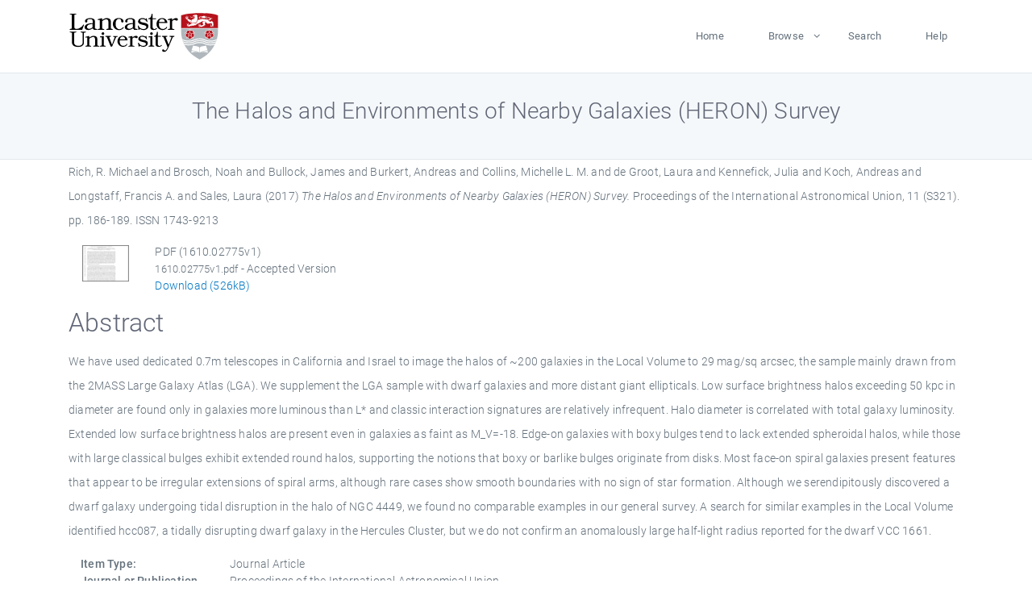

--- FILE ---
content_type: text/html; charset=utf-8
request_url: https://eprints.lancs.ac.uk/id/eprint/82111/
body_size: 5929
content:
<!DOCTYPE html>
<html xmlns="http://www.w3.org/1999/xhtml" lang="en">
  <head>
    <meta charset="utf-8" />
    <title> The Halos and Environments of Nearby Galaxies (HERON) Survey  - Lancaster EPrints</title>
    
    
    
    <!-- Google Tag Manager -->
<!--
    <script>(function(w,d,s,l,i){w[l]=w[l]||[];w[l].push({'gtm.start':
    new Date().getTime(),event:'gtm.js'});var f=d.getElementsByTagName(s)[0],
    j=d.createElement(s),dl=l!='dataLayer'?'&amp;l='+l:'';j.async=true;j.src=
    'https://www.googletagmanager.com/gtm.js?id='+i+dl;f.parentNode.insertBefore(j,f);
    })(window,document,'script','dataLayer','GTM-MDLDXCK7');</script>
-->
    <!-- End Google Tag Manager -->
  
    <meta charset="utf-8" />
    <meta name="viewport" content="width=device-width, initial-scale=1, shrink-to-fit=no" />
    <meta name="description" content="" />
    <meta name="author" content="" />
    <link rel="icon" href="/img/basic/favicon.ico" type="image/x-icon" />
    <style>
      .loader {
          position: fixed;
          left: 0;
          top: 0;
          width: 100%;
          height: 100%;
          background-color: #F5F8FA;
          z-index: 9998;
          text-align: center;
      }

      .plane-container {
          position: absolute;
          top: 50%;
          left: 50%;
      }
    </style>
  
    <meta name="eprints.eprintid" content="82111" />
<meta name="eprints.rev_number" content="1733" />
<meta name="eprints.eprint_status" content="archive" />
<meta content="13568" name="eprints.userid" />
<meta content="pure" name="eprints.source" />
<meta name="eprints.dir" content="disk0/00/08/21/11" />
<meta content="2016-10-11 08:28:01" name="eprints.datestamp" />
<meta name="eprints.lastmod" content="2025-12-11 04:06:26" />
<meta content="2016-10-11 07:16:00" name="eprints.status_changed" />
<meta content="article" name="eprints.type" />
<meta name="eprints.metadata_visibility" content="show" />
<meta name="eprints.creators_name" content="Rich, R. Michael" />
<meta name="eprints.creators_name" content="Brosch, Noah" />
<meta name="eprints.creators_name" content="Bullock, James" />
<meta name="eprints.creators_name" content="Burkert, Andreas" />
<meta name="eprints.creators_name" content="Collins, Michelle L. M." />
<meta name="eprints.creators_name" content="de Groot, Laura" />
<meta content="Kennefick, Julia" name="eprints.creators_name" />
<meta name="eprints.creators_name" content="Koch, Andreas" />
<meta name="eprints.creators_name" content="Longstaff, Francis A." />
<meta name="eprints.creators_name" content="Sales, Laura" />
<meta name="eprints.title" content="The Halos and Environments of Nearby Galaxies (HERON) Survey" />
<meta content="pub" name="eprints.ispublished" />
<meta name="eprints.subjects" content="galaxieshalosinteractionsastronomy and astrophysics" />
<meta content="physics" name="eprints.divisions" />
<meta content="/dk/atira/pure/subjectarea/asjc/3100/3103" name="eprints.keywords" />
<meta name="eprints.abstract" content="We have used dedicated 0.7m telescopes in California and Israel to image the halos of ~200 galaxies in the Local Volume to 29 mag/sq arcsec, the sample mainly drawn from the 2MASS Large Galaxy Atlas (LGA). We supplement the LGA sample with dwarf galaxies and more distant giant ellipticals. Low surface brightness halos exceeding 50 kpc in diameter are found only in galaxies more luminous than L* and classic interaction signatures are relatively infrequent. Halo diameter is correlated with total galaxy luminosity. Extended low surface brightness halos are present even in galaxies as faint as M_V=-18. Edge-on galaxies with boxy bulges tend to lack extended spheroidal halos, while those with large classical bulges exhibit extended round halos, supporting the notions that boxy or barlike bulges originate from disks. Most face-on spiral galaxies present features that appear to be irregular extensions of spiral arms, although rare cases show smooth boundaries with no sign of star formation. Although we serendipitously discovered a dwarf galaxy undergoing tidal disruption in the halo of NGC 4449, we found no comparable examples in our general survey. A search for similar examples in the Local Volume identified hcc087, a tidally disrupting dwarf galaxy in the Hercules Cluster, but we do not confirm an anomalously large half-light radius reported for the dwarf VCC 1661." />
<meta content="2017-03-21" name="eprints.date" />
<meta name="eprints.date_type" content="published" />
<meta content="public" name="eprints.full_text_status" />
<meta content="Proceedings of the International Astronomical Union" name="eprints.publication" />
<meta content="11" name="eprints.volume" />
<meta content="S321" name="eprints.number" />
<meta name="eprints.pagerange" content="186-189" />
<meta content="526011" name="eprints.pages" />
<meta content="TRUE" name="eprints.refereed" />
<meta name="eprints.issn" content="1743-9213" />
<meta name="eprints.hoa_compliant" content="500" />
<meta content="2017-03-21" name="eprints.hoa_date_pub" />
<meta name="eprints.hoa_date_fcd" content="2025-06-28" />
<meta name="eprints.hoa_date_foa" content="2025-06-28" />
<meta content="AM" name="eprints.hoa_version_fcd" />
<meta name="eprints.hoa_exclude" content="FALSE" />
<meta content="  Rich, R. Michael and Brosch, Noah and Bullock, James and Burkert, Andreas and Collins, Michelle L. M. and de Groot, Laura and Kennefick, Julia and Koch, Andreas and Longstaff, Francis A. and Sales, Laura  (2017) The Halos and Environments of Nearby Galaxies (HERON) Survey.  Proceedings of the International Astronomical Union, 11 (S321).  pp. 186-189.  ISSN 1743-9213     " name="eprints.citation" />
<meta name="eprints.document_url" content="https://eprints.lancs.ac.uk/id/eprint/82111/1/1610.02775v1.pdf" />
<link href="http://purl.org/DC/elements/1.0/" rel="schema.DC" />
<meta name="DC.relation" content="https://eprints.lancs.ac.uk/id/eprint/82111/" />
<meta content="The Halos and Environments of Nearby Galaxies (HERON) Survey" name="DC.title" />
<meta content="Rich, R. Michael" name="DC.creator" />
<meta name="DC.creator" content="Brosch, Noah" />
<meta name="DC.creator" content="Bullock, James" />
<meta name="DC.creator" content="Burkert, Andreas" />
<meta content="Collins, Michelle L. M." name="DC.creator" />
<meta name="DC.creator" content="de Groot, Laura" />
<meta name="DC.creator" content="Kennefick, Julia" />
<meta content="Koch, Andreas" name="DC.creator" />
<meta name="DC.creator" content="Longstaff, Francis A." />
<meta name="DC.creator" content="Sales, Laura" />
<meta name="DC.description" content="We have used dedicated 0.7m telescopes in California and Israel to image the halos of ~200 galaxies in the Local Volume to 29 mag/sq arcsec, the sample mainly drawn from the 2MASS Large Galaxy Atlas (LGA). We supplement the LGA sample with dwarf galaxies and more distant giant ellipticals. Low surface brightness halos exceeding 50 kpc in diameter are found only in galaxies more luminous than L* and classic interaction signatures are relatively infrequent. Halo diameter is correlated with total galaxy luminosity. Extended low surface brightness halos are present even in galaxies as faint as M_V=-18. Edge-on galaxies with boxy bulges tend to lack extended spheroidal halos, while those with large classical bulges exhibit extended round halos, supporting the notions that boxy or barlike bulges originate from disks. Most face-on spiral galaxies present features that appear to be irregular extensions of spiral arms, although rare cases show smooth boundaries with no sign of star formation. Although we serendipitously discovered a dwarf galaxy undergoing tidal disruption in the halo of NGC 4449, we found no comparable examples in our general survey. A search for similar examples in the Local Volume identified hcc087, a tidally disrupting dwarf galaxy in the Hercules Cluster, but we do not confirm an anomalously large half-light radius reported for the dwarf VCC 1661." />
<meta name="DC.date" content="2017-03-21" />
<meta content="Journal Article" name="DC.type" />
<meta content="PeerReviewed" name="DC.type" />
<meta name="DC.format" content="application/pdf" />
<meta content="en" name="DC.language" />
<meta content="https://eprints.lancs.ac.uk/id/eprint/82111/1/1610.02775v1.pdf" name="DC.identifier" />
<meta name="DC.identifier" content="  Rich, R. Michael and Brosch, Noah and Bullock, James and Burkert, Andreas and Collins, Michelle L. M. and de Groot, Laura and Kennefick, Julia and Koch, Andreas and Longstaff, Francis A. and Sales, Laura  (2017) The Halos and Environments of Nearby Galaxies (HERON) Survey.  Proceedings of the International Astronomical Union, 11 (S321).  pp. 186-189.  ISSN 1743-9213     " />
<link rel="canonical" href="https://eprints.lancs.ac.uk/id/eprint/82111/" />
<link type="text/xml; charset=utf-8" rel="alternate" href="https://eprints.lancs.ac.uk/cgi/export/eprint/82111/METS/lep-eprint-82111.xml" title="METS" />
<link title="ASCII Citation" href="https://eprints.lancs.ac.uk/cgi/export/eprint/82111/Text/lep-eprint-82111.txt" rel="alternate" type="text/plain; charset=utf-8" />
<link type="text/xml; charset=utf-8" href="https://eprints.lancs.ac.uk/cgi/export/eprint/82111/ContextObject/lep-eprint-82111.xml" rel="alternate" title="OpenURL ContextObject" />
<link type="text/csv; charset=utf-8" rel="alternate" href="https://eprints.lancs.ac.uk/cgi/export/eprint/82111/CSV/lep-eprint-82111.csv" title="Multiline CSV" />
<link rel="alternate" href="https://eprints.lancs.ac.uk/cgi/export/eprint/82111/COinS/lep-eprint-82111.txt" type="text/plain; charset=utf-8" title="OpenURL ContextObject in Span" />
<link rel="alternate" href="https://eprints.lancs.ac.uk/cgi/export/eprint/82111/RDFXML/lep-eprint-82111.rdf" type="application/rdf+xml" title="RDF+XML" />
<link title="Refer" rel="alternate" href="https://eprints.lancs.ac.uk/cgi/export/eprint/82111/Refer/lep-eprint-82111.refer" type="text/plain" />
<link type="text/n3" href="https://eprints.lancs.ac.uk/cgi/export/eprint/82111/RDFN3/lep-eprint-82111.n3" rel="alternate" title="RDF+N3" />
<link type="text/plain; charset=utf-8" rel="alternate" href="https://eprints.lancs.ac.uk/cgi/export/eprint/82111/BibTeX/lep-eprint-82111.bib" title="BibTeX" />
<link title="HTML Citation" type="text/html; charset=utf-8" href="https://eprints.lancs.ac.uk/cgi/export/eprint/82111/HTML/lep-eprint-82111.html" rel="alternate" />
<link type="application/atom+xml;charset=utf-8" href="https://eprints.lancs.ac.uk/cgi/export/eprint/82111/Atom/lep-eprint-82111.xml" rel="alternate" title="Atom" />
<link title="EP3 XML" type="application/vnd.eprints.data+xml; charset=utf-8" href="https://eprints.lancs.ac.uk/cgi/export/eprint/82111/XML/lep-eprint-82111.xml" rel="alternate" />
<link title="RIOXX2 XML" href="https://eprints.lancs.ac.uk/cgi/export/eprint/82111/RIOXX2/lep-eprint-82111.xml" rel="alternate" type="text/xml; charset=utf-8" />
<link rel="alternate" href="https://eprints.lancs.ac.uk/cgi/export/eprint/82111/MODS/lep-eprint-82111.xml" type="text/xml; charset=utf-8" title="MODS" />
<link title="RDF+N-Triples" href="https://eprints.lancs.ac.uk/cgi/export/eprint/82111/RDFNT/lep-eprint-82111.nt" rel="alternate" type="text/plain" />
<link title="JSON" rel="alternate" href="https://eprints.lancs.ac.uk/cgi/export/eprint/82111/JSON/lep-eprint-82111.js" type="application/json; charset=utf-8" />
<link rel="alternate" href="https://eprints.lancs.ac.uk/cgi/export/eprint/82111/RIS/lep-eprint-82111.ris" type="text/plain" title="Reference Manager" />
<link title="EndNote" href="https://eprints.lancs.ac.uk/cgi/export/eprint/82111/EndNote/lep-eprint-82111.enw" rel="alternate" type="text/plain; charset=utf-8" />
<link title="Dublin Core" type="text/plain; charset=utf-8" rel="alternate" href="https://eprints.lancs.ac.uk/cgi/export/eprint/82111/DC/lep-eprint-82111.txt" />
<link href="https://eprints.lancs.ac.uk/cgi/export/eprint/82111/DIDL/lep-eprint-82111.xml" rel="alternate" type="text/xml; charset=utf-8" title="MPEG-21 DIDL" />
<link type="text/plain; charset=utf-8" rel="alternate" href="https://eprints.lancs.ac.uk/cgi/export/eprint/82111/Simple/lep-eprint-82111.txt" title="Simple Metadata" />
<link href="https://eprints.lancs.ac.uk/" rel="Top" />
    <link href="https://eprints.lancs.ac.uk/sword-app/servicedocument" rel="Sword" />
    <link href="https://eprints.lancs.ac.uk/id/contents" rel="SwordDeposit" />
    <link href="https://eprints.lancs.ac.uk/cgi/search" type="text/html" rel="Search" />
    <link href="https://eprints.lancs.ac.uk/cgi/opensearchdescription" type="application/opensearchdescription+xml" title="Lancaster EPrints" rel="Search" />
    <script src="https://www.google.com/jsapi" type="text/javascript">
//padder
</script><script type="text/javascript">
// <![CDATA[
google.load("visualization", "1", {packages:["corechart", "geochart"]});
// ]]></script><script type="text/javascript">
// <![CDATA[
var eprints_http_root = "https://eprints.lancs.ac.uk";
var eprints_http_cgiroot = "https://eprints.lancs.ac.uk/cgi";
var eprints_oai_archive_id = "eprints.lancs.ac.uk";
var eprints_logged_in = false;
var eprints_logged_in_userid = 0;
var eprints_logged_in_username = "";
var eprints_logged_in_usertype = "";
// ]]></script>
    <style type="text/css">.ep_logged_in { display: none }</style>
    <link href="/style/auto-3.4.5.css" type="text/css" rel="stylesheet" />
    <script src="/javascript/auto-3.4.5.js" type="text/javascript">
//padder
</script>
    <link href="/style/app.css" type="text/css" rel="stylesheet" />
    <!--[if lte IE 6]>
        <link rel="stylesheet" type="text/css" href="/style/ie6.css" />
   <![endif]-->
    <meta name="Generator" content="EPrints 3.4.5" />
    <meta http-equiv="Content-Type" content="text/html; charset=UTF-8" />
    <meta http-equiv="Content-Language" content="en" />
    
    
    <script src="/js/app.js">// <!-- No script --></script>
  
  </head>
  <body>
    
      
    <!-- Google Tag Manager (noscript) -->
<!--
    <noscript><iframe src="https://www.googletagmanager.com/ns.html?id=GTM-MDLDXCK7"
	height="0" width="0" style="display:none;visibility:hidden"></iframe></noscript>
-->
    <!-- End Google Tag Manager (noscript) -->
  
      <!-- Pre loader -->
      <div id="loader" class="loader" role="region" aria-label="Page loading">
          <div class="plane-container">
              <div class="l-s-2 blink">LOADING</div>
          </div>
      </div>     
  
    <div id="app" class="paper-loading">

      

      
  <!--    <epc:pin ref="pagetop"/> -->
      
      <div class="invisible-links" role="navigation">
          <a href="#main_content">Skip to main content</a>
      </div>
  
      <nav class="mainnav navbar navbar-default justify-content-between">
          <div class="container relative">
              <a class="offcanvas dl-trigger paper-nav-toggle" data-toggle="offcanvas" aria-expanded="false" aria-label="Toggle navigation">
                  <i></i>
              </a>
              <a class="navbar-brand" href="https://www.lancaster.ac.uk">
                  <div class="logo"><div class="logo-wrapper">
                      <img class="d-inline-block align-top" style="height: 60px;" alt="Lancaster University homepage" src="https://www.lancaster.ac.uk/media/wdp/style-assets/images/logos/lu-logo.svg" />
                  </div></div>
              </a>
              <div class="paper_menu">
                  <div id="dl-menu" class="xv-menuwrapper responsive-menu">
                      <ul class="dl-menu align-items-center">
                          <li><a href="http://eprints.lancs.ac.uk">Home</a></li>
                          <li class="parent"><a href="#">Browse</a>
                              <ul class="lg-submenu">
                                  <li><a href="http://eprints.lancs.ac.uk/view/year/">By Year</a></li>
                                  <li><a href="http://eprints.lancs.ac.uk/view/subjects/">By Subject</a></li>
                                  <li><a href="http://eprints.lancs.ac.uk/view/divisions/">By Department</a></li>
                                  <!-- <li><a href="#project">By Project</a></li> -->
                              </ul>
                          </li>
                          <li><a href="https://eprints.lancs.ac.uk/cgi/search/advanced">Search</a></li>
                          <li><a href="http://eprints.lancs.ac.uk/help">Help</a></li>
                      </ul>
                  </div>
              </div>
          </div>
      </nav>
  

      <main class="page" id="main_content">
        <div class="search-section">
          <div class="container">
            <h1> The Halos and Environments of Nearby Galaxies (HERON) Survey </h1>
          </div>
        </div>
        <div class="container">
          <div class="ep_summary_content"><div class="ep_summary_content_top"></div><div class="ep_summary_content_left"></div><div class="ep_summary_content_right"></div><div class="ep_summary_content_main">

  <p style="margin-bottom: 1em">
    


    <span class="person_name">Rich, R. Michael</span> and <span class="person_name">Brosch, Noah</span> and <span class="person_name">Bullock, James</span> and <span class="person_name">Burkert, Andreas</span> and <span class="person_name">Collins, Michelle L. M.</span> and <span class="person_name">de Groot, Laura</span> and <span class="person_name">Kennefick, Julia</span> and <span class="person_name">Koch, Andreas</span> and <span class="person_name">Longstaff, Francis A.</span> and <span class="person_name">Sales, Laura</span>
  

(2017)

<em>The Halos and Environments of Nearby Galaxies (HERON) Survey.</em>


    Proceedings of the International Astronomical Union, 11 (S321).
     pp. 186-189.
     ISSN 1743-9213
  


  



  </p>

  

  

    
  
    
      
      <div class="container">
        
          <div class="row">
            <div class="col-1"><a onmouseout="EPJS_HidePreview( event, 'doc_preview_46088', 'right' );" onmouseover="EPJS_ShowPreview( event, 'doc_preview_46088', 'right' );" href="https://eprints.lancs.ac.uk/82111/1/1610.02775v1.pdf" class="ep_document_link" onfocus="EPJS_ShowPreview( event, 'doc_preview_46088', 'right' );" onblur="EPJS_HidePreview( event, 'doc_preview_46088', 'right' );"><img border="0" alt="[thumbnail of 1610.02775v1]" class="ep_doc_icon" src="https://eprints.lancs.ac.uk/82111/1.hassmallThumbnailVersion/1610.02775v1.pdf" /></a><div id="doc_preview_46088" class="ep_preview"><div><div><span><img class="ep_preview_image" src="https://eprints.lancs.ac.uk/82111/1.haspreviewThumbnailVersion/1610.02775v1.pdf" border="0" id="doc_preview_46088_img" alt="" /><div class="ep_preview_title">Preview</div></span></div></div></div></div>
            <div class="col-11">
              

<!-- document citation -->


<span class="ep_document_citation">
<span class="document_format">PDF (1610.02775v1)</span>
<br /><span class="document_filename">1610.02775v1.pdf</span>
 - Accepted Version


</span>

<br />
              <a href="https://eprints.lancs.ac.uk/id/eprint/82111/1/1610.02775v1.pdf" class="ep_document_link">Download (526kB)</a>
              
			  
			  
              
  
              <ul>
              
                
              
                
              
              </ul>
            </div>
          </div>
        
      </div>
    

  

  

  
    <h2 id="label-abstract">Abstract</h2>
    <p style="text-align: left; margin: 1em auto 0em auto" aria-labelledby="label-abstract"><p class="ep_field_para">We have used dedicated 0.7m telescopes in California and Israel to image the halos of ~200 galaxies in the Local Volume to 29 mag/sq arcsec, the sample mainly drawn from the 2MASS Large Galaxy Atlas (LGA). We supplement the LGA sample with dwarf galaxies and more distant giant ellipticals. Low surface brightness halos exceeding 50 kpc in diameter are found only in galaxies more luminous than L* and classic interaction signatures are relatively infrequent. Halo diameter is correlated with total galaxy luminosity. Extended low surface brightness halos are present even in galaxies as faint as M_V=-18. Edge-on galaxies with boxy bulges tend to lack extended spheroidal halos, while those with large classical bulges exhibit extended round halos, supporting the notions that boxy or barlike bulges originate from disks. Most face-on spiral galaxies present features that appear to be irregular extensions of spiral arms, although rare cases show smooth boundaries with no sign of star formation. Although we serendipitously discovered a dwarf galaxy undergoing tidal disruption in the halo of NGC 4449, we found no comparable examples in our general survey. A search for similar examples in the Local Volume identified hcc087, a tidally disrupting dwarf galaxy in the Hercules Cluster, but we do not confirm an anomalously large half-light radius reported for the dwarf VCC 1661.</p></p>
  

  <div class="container">
    <div class="row">
      <div class="col-2 field-label" id="label-type">Item Type:</div>
      <div class="col-10 field-value" aria-labelledby="label-type">
        Journal Article
        
        
        
      </div>
    </div>
    
    
      
        <div class="row">
          <div class="col-2 field-label" id="label-publication">Journal or Publication Title:</div>
          <div class="col-10 field-value" aria-labelledby="label-publication">Proceedings of the International Astronomical Union</div>
        </div>
      
    
      
    
      
    
      
        <div class="row">
          <div class="col-2 field-label" id="label-keywords">Uncontrolled Keywords:</div>
          <div class="col-10 field-value" aria-labelledby="label-keywords">/dk/atira/pure/subjectarea/asjc/3100/3103</div>
        </div>
      
    
      
        <div class="row">
          <div class="col-2 field-label" id="label-subjects">Subjects:</div>
          <div class="col-10 field-value" aria-labelledby="label-subjects">?? galaxieshalosinteractionsastronomy and astrophysics ??</div>
        </div>
      
    
      
        <div class="row">
          <div class="col-2 field-label" id="label-divisions">Departments:</div>
          <div class="col-10 field-value" aria-labelledby="label-divisions"><a href="https://eprints.lancs.ac.uk/view/divisions/fas/">Faculty of Science and Technology</a> &gt; <a href="https://eprints.lancs.ac.uk/view/divisions/physics/">Physics</a></div>
        </div>
      
    
      
        <div class="row">
          <div class="col-2 field-label" id="label-eprintid">ID Code:</div>
          <div class="col-10 field-value" aria-labelledby="label-eprintid">82111</div>
        </div>
      
    
      
    
      
        <div class="row">
          <div class="col-2 field-label" id="label-userid">Deposited By:</div>
          <div class="col-10 field-value" aria-labelledby="label-userid">

<a href="https://eprints.lancs.ac.uk/cgi/users/home?screen=User::View&amp;userid=13568"><span class="ep_name_citation"><span class="person_name">ep_importer_pure</span></span></a>

</div>
        </div>
      
    
      
        <div class="row">
          <div class="col-2 field-label" id="label-datestamp">Deposited On:</div>
          <div class="col-10 field-value" aria-labelledby="label-datestamp">11 Oct 2016 08:28</div>
        </div>
      
    
      
        <div class="row">
          <div class="col-2 field-label" id="label-refereed">Refereed?:</div>
          <div class="col-10 field-value" aria-labelledby="label-refereed">Yes</div>
        </div>
      
    
      
        <div class="row">
          <div class="col-2 field-label" id="label-ispublished">Published?:</div>
          <div class="col-10 field-value" aria-labelledby="label-ispublished">Published</div>
        </div>
      
    
      
        <div class="row">
          <div class="col-2 field-label" id="label-lastmod">Last Modified:</div>
          <div class="col-10 field-value" aria-labelledby="label-lastmod">11 Dec 2025 04:06</div>
        </div>
      
    
    <div class="row">
      <div class="col-2 field-label" id="label-uri">URI:</div>
      <div class="col-10 field-value" aria-labelledby="label-uri"><a href="https://eprints.lancs.ac.uk/id/eprint/82111">https://eprints.lancs.ac.uk/id/eprint/82111</a></div>
    </div>
  </div>

  
  

<!--
  <epc:if test="!$flags{preview}">
    <epc:phrase ref="summary_page:actions"/>
    <div class="container ep_summary_page_actions">
    <epc:foreach expr="action_list('eprint_summary_page_actions',$item)" iterator="action">
      <div class="row">
        <div class="col-2"><epc:print expr="$action.action_icon()" /></div>
        <div class="col-10"><epc:print expr="$action.action_title()" /></div>
      </div>
    </epc:foreach>
    </div>
  </epc:if>
-->

</div><div class="ep_summary_content_bottom"></div><div class="ep_summary_content_after"></div></div>
        </div>
      </main>

      
      <footer>
          <div class="container">
              <div class="row" style="justify-content: space-between;">
                  <div class=" col-lg-4 col-xl-6 col-12 responsive-phone footer-library"><a href="https://www.lancaster.ac.uk/library" class="">
                      <div class="logo"><div class="logo-wrapper">
                          <img src="https://www.lancaster.ac.uk/media/wdp/style-assets/images/library/library-logo.svg" style="height: 60px" alt="Lancaster University Library homepage" />
                          <span class="circle"></span>
                      </div></div>
                  </a>
                  </div>
                  <div class="col-xl-3 responsive-phone">
                      <div class="h6">Links</div>
                      <ul class="footer-links">
                          <li><a href="https://www.eprints.org/uk/index.php/eprints-software/">EPrints</a></li>
                          <li><a href="http://eprints.lancs.ac.uk/help">FAQ</a></li>
                          <li><a href="https://www.lancaster.ac.uk/privacy/">Privacy Policy</a></li>
                      </ul>
                  </div>
                  <div class="col-6 col-md-12 col-12 col-xl-3 responsive-phone">
                      <div class="h6">Connect via Social Media</div>
                      <ul class="social">
                          <li class="facebook"><a href="https://en-gb.facebook.com/LancasterUniversityLibrary/" aria-label="Facebook"><span class="icon icon-facebook"></span></a>
                          </li>
                          <li class="twitter"><a href="https://twitter.com/LancasterUniLib" aria-label="Twitter"><span class="icon icon-twitter"></span></a>
                          </li>
                      </ul>
                      <div class="copyrights">
                          <p>© 2020 Lancaster University Library</p>
                      </div>
                  </div>
              </div>
          </div>
      </footer>
  

    </div>
  </body>
</html>

--- FILE ---
content_type: image/svg+xml
request_url: https://www.lancaster.ac.uk/media/wdp/style-assets/images/logos/lu-logo.svg
body_size: 12925
content:
<?xml version="1.0" encoding="utf-8"?>
<!-- Generator: Adobe Illustrator 19.1.0, SVG Export Plug-In . SVG Version: 6.00 Build 0)  -->
<svg version="1.1" id="Layer_1" xmlns="http://www.w3.org/2000/svg" xmlns:xlink="http://www.w3.org/1999/xlink" x="0px" y="0px"
	 viewBox="0 0 841.9 270" width="420" height="135"  xml:space="preserve" preserveAspectRatio="xMinYMid meet">
<style type="text/css">
	.st0{fill:#B0B7BC;}
	.st1{fill:#B5121B;}
	.st2{fill:#FFFFFF;}
</style>
<path class="st0" d="M833,90.3v19c0,35.4-17.4,113.6-102.6,155.3C645.1,223,627.7,144.7,627.7,109.3v-19H833z"/>
<path class="st1" d="M730.4,4.8c0,0,67-1,102.6,13.1v72.4H627.7V17.9C663.4,3.9,730.4,4.8,730.4,4.8"/>
<path class="st2" d="M650,26c-0.2,0-0.4,0.1-0.5,0.1c0.1-0.2,0.3-0.4,0.6-0.6c0.4-0.4,1-0.7,1.8-0.7c0.6,0,1.4,0.2,2.3,0.9
	c-0.1,0.1-0.3,0.2-0.4,0.3c-0.3,0.2-0.5,0.4-0.7,0.7c-0.3-0.3-1-0.7-2.1-0.7C650.6,25.9,650.3,25.9,650,26z M652.1,32.2
	c-0.5-0.2-1-0.2-1.4-0.2c-1.1,0-1.8,0.5-2.2,1.1c-0.3,0.4-0.5,0.8-0.6,1.2c0.1-0.1,0.3-0.2,0.4-0.3c0.8-0.5,1.5-0.6,2.1-0.6
	c0.4,0,0.7,0.1,0.9,0.1C651.6,32.8,652,32.4,652.1,32.2C652.1,32.3,652.1,32.3,652.1,32.2z M652.8,28.7c-0.1,0.1-0.1,0.2-0.1,0.2v0
	l0,0l0,0l0,0.1c0,0.1-0.1,0.2-0.1,0.4c0,0.3,0.1,0.6,0.6,0.9c0.6,0.3,1.7,1.1,2.6,1.7c0.3-0.9,0.8-1.6,1.5-2.3l-1.4-2.7l0,0l0,0
	l0-0.1l-0.1-0.2c-0.1-0.1-0.3-0.2-0.5-0.2c-0.2,0-0.4,0.1-0.7,0.3C653.7,27.5,653.1,28.3,652.8,28.7z M657.9,75.1
	c-0.3,0.6-0.4,1.3-0.4,1.8c0,0,0,0.1,0,0.1c0-0.1,0.1-0.2,0.2-0.3c0.5-1,1.4-1.5,2-1.8c-0.1-0.4-0.2-0.9-0.3-1.3
	C658.7,74,658.2,74.5,657.9,75.1z M660.6,42.7c1.3,1.1,2.1,1.4,2.5,1.4c0.3,0,0.5-0.1,0.7-0.4c0.1-0.2,0.3-0.4,0.5-0.7
	c0.2-0.3,0.2-0.6,0.2-0.9c0-0.6-0.2-1.3-0.4-1.6v0c-0.1-0.3-3.1-7.1-3.9-9.8c-0.1-0.4-0.1-0.8-0.2-1l-0.1-0.1c0,0-0.1,0-0.2,0
	c-0.2,0-0.5,0.1-0.8,0.3c-1.8,1.1-2.5,2.7-2.5,4.5C656.5,37.6,658.9,41.4,660.6,42.7z M655.4,33.7c0-0.1,0-0.2,0-0.4
	c0-0.2-1.1-0.6-1.2-0.6c-0.4-0.1-0.9-0.1-1.3,0.3c-0.3,0.4-0.9,1.3-0.9,2.1c0,0.3,0.1,0.6,0.3,0.8c0.2,0.2,0.5,0.4,1,0.6
	c0.9,0.3,1.8,0.5,2.6,0.8c-0.3-1-0.5-2-0.5-3C655.4,34.1,655.4,33.9,655.4,33.7z M660.1,22.6c0.1,0,0.2,0,0.3,0
	c0.5,0,0.9,0.2,1.2,0.3c-0.1-1.3-0.6-2-1.2-2.5c-0.6-0.5-1.3-0.6-1.9-0.6c-0.1,0-0.3,0-0.4,0c0.1,0.1,0.3,0.2,0.4,0.3
	C659.7,21.1,660,22.1,660.1,22.6z M657.5,26.3c0.1,0.4,0.2,0.9,0.4,1.3c0,0.1,0.5,1.3,0.4,1.3c0.1,0,0.1-0.1,0.2-0.1c0,0,0,0,0,0
	c0.4-0.2,0.9-0.4,1.3-0.4c0.2,0,0.4,0,0.6,0.1c0.1-0.4,0.3-0.8,0.5-1.3c0.2-0.6,0.4-1.1,0.4-1.4c0-0.2,0-0.4,0-0.7
	c0-0.3,0-0.7-0.2-0.9c-0.1-0.2-0.3-0.4-0.8-0.4c-0.2,0-0.4,0-0.6,0.1c-0.7,0.2-1.7,0.4-2.1,1.1C657.3,25.4,657.4,25.8,657.5,26.3
	L657.5,26.3z M669.6,27.6c0.7-0.9,0.9-1.7,0.9-2.3c0-0.7-0.3-1.3-0.7-1.8c-0.2-0.3-0.5-0.5-0.6-0.6c0,0.1,0.1,0.3,0.1,0.5
	c0.1,0.3,0.1,0.6,0.1,0.9c0,1.1-0.5,1.8-0.7,2.1C669,26.8,669.3,27.2,669.6,27.6z M692.7,23L692.7,23c0-0.4,0.3-0.9,0.5-1.2
	c0.3-0.4,0.8-0.9,0.6-1.4c-0.1-0.3-0.5-0.5-0.5-0.9c0-0.2,0.1-0.4,0.3-0.5c0.2-0.2,0.5-0.3,0.8-0.4c0.9-0.3,3.7-1.3,3.7-1.3
	c0.3-0.3,0.4-0.5,0.7-0.8c0.3-0.3,0.9-0.6,2.1-0.8c2.9-0.6,10.9-1.1,11.6-1.2c0.2,0,0.5,0.1,0.9,0.4c0.5,0.4,1,1,1.4,1.5
	c0.2,0.2,0.4,0.5,0.5,0.6c0.1,0.2,0.2,0.3,0.2,0.3l0.1,0.2l0.1-0.1c0,0,0.1-0.1,0.3-0.1c0.2,0,0.4-0.1,0.6-0.1c0.3,0,0.7,0.1,1,0.3
	c0.3,0.2,0.6,0.6,0.8,1.3c0.1,0.3,0.1,0.7,0.1,1c0,1.9-1.3,3.8-2.2,4.8l-0.1,0.1l0.1,0.1c3,4.4,3.5,8.4,3.5,9.7
	c-0.4-0.5-0.9-1.4-0.9-1.4c0,0-0.1-0.1-0.2-0.3c-0.1-0.1-0.3-0.3-0.5-0.4c-0.1,0-0.1,0-0.2,0c-0.1,0-0.3,0-0.4,0.2
	c-0.1,0.1-0.2,0.3-0.2,0.4c0,0.2,0,0.4,0.1,0.6c1.3,3.8,1.5,7.8,1.5,10c0,0.1,0,0.1,0,0.2c-0.5-0.8-1.3-2.1-1.3-2.1
	c-0.2-0.4-0.5-0.6-0.8-0.6c-0.2,0-0.3,0.1-0.4,0.2c-0.1,0.1-0.1,0.3-0.1,0.4c0,0.1,0,0.2,0.1,0.3c0.7,1.8,0.9,3.5,0.9,5
	c0,2.1-0.4,3.8-0.9,5.1c-0.2,0.6-0.4,1.1-0.6,1.5c0,0.1-0.1,0.2-0.1,0.3c-0.1-0.2-0.2-0.4-0.4-0.7c-0.3-0.5-0.7-1.2-0.9-1.7
	c-0.1-0.2-0.2-0.4-0.3-0.6c-0.1-0.1-0.3-0.2-0.4-0.2c-0.2,0-0.3,0.1-0.4,0.2c-0.1,0.1-0.1,0.3-0.1,0.5c0,0.1,0,0.2,0,0.2
	c0,0.4,0,0.8,0,1.1c0,3.5-1.4,6-2.8,7.5c-0.7,0.8-1.4,1.4-1.9,1.7c-0.2,0.2-0.4,0.3-0.6,0.4c0-0.9,0-3.8,0-5c0-0.2-0.1-0.4-0.2-0.6
	c-0.1-0.1-0.2-0.3-0.4-0.3c-0.1,0-0.2,0-0.3,0.1c-0.1,0.1-0.2,0.2-0.2,0.3c-1,2.3-2,3.6-2.9,4.4c-0.9,0.7-1.6,0.9-2.2,0.9
	c-0.3,0-0.5,0-0.6-0.1c0.1-0.2,0.3-0.5,0.5-0.9c0.3-0.7,0.6-1.5,0.6-2.3c0-0.6-0.2-1.1-0.6-1.5c-0.4-0.4-1.1-0.6-2.2-0.6
	c-0.3,0-0.6,0-1,0.1c-2.4,0.3-5.7,1.8-8.5,3.2c-2.3,1.2-4.3,2.4-4.8,2.7c-0.6-1.2-0.8-2.2-0.8-3.2c0-1.4,0.4-2.5,0.9-3.3
	c0.2-0.4,0.4-0.7,0.6-0.9c0.1-0.1,0.1-0.2,0.2-0.2l0.1-0.1c0,0,0.1-0.1,0.2-0.2c0.1-0.1,0.2-0.3,0.2-0.5c0-0.1-0.1-0.3-0.2-0.4
	c-0.1-0.1-0.3-0.1-0.5-0.1c-1.2,0.1-2.1,0.5-2.8,1c-0.5,0.3-0.8,0.6-1.1,0.9c0.2-3.8,1.5-6.2,3-7.8c1.5-1.6,3.1-2.3,3.5-2.4
	c0.3-0.1,0.5-0.2,0.6-0.4c0.1-0.1,0.2-0.3,0.2-0.4c0-0.1,0-0.2,0-0.2c0-0.1-0.1-0.2-0.2-0.3c-0.2-0.2-0.6-0.2-0.6-0.2
	c0,0-0.9-0.2-1.7-0.4c-0.4-0.1-0.9-0.2-1.2-0.3c-0.1,0-0.2-0.1-0.3-0.1c2.5-3.1,6.1-3.6,8-3.6c0.4,0,0.8,0,1,0c0.1,0,0.2,0,0.3,0
	c0.1,0,0.1,0,0.1,0c0.1,0,0.3,0,0.4,0c0.3,0,0.5-0.1,0.7-0.2c0.2-0.1,0.3-0.3,0.3-0.5c0-0.2-0.1-0.4-0.2-0.4
	c-0.1-0.1-0.2-0.1-0.2-0.1c0,0-0.1,0-0.1,0c-0.1-0.1-0.5-0.3-1.4-0.8c-0.3-0.2-0.5-0.3-0.6-0.4c-0.1-0.1-0.1-0.2-0.1-0.2l0-0.1
	c0.2,0,0.6,0,1,0.1c0.6,0,1.3,0.1,1.5,0.2c0.9,0.3,1.7,0.5,2.4,0.5c1.3,0,2.3-0.5,2.9-1.2c0.6-0.6,1-1.3,1.2-1.7
	c0.2-0.3,0.3-0.6,0.3-0.9c0-0.6-0.3-1-0.8-1.1c-0.3-0.1-0.7-0.2-1.3-0.2c-0.6,0-1.3,0.1-1.9,0.7c-0.4,0.4-0.7,0.5-0.9,0.5
	c-0.1,0-0.2,0-0.3-0.1l-0.1,0c0,0-1.2-1.1-1.2-1.1c-0.5-0.1-0.8-0.3-1-0.4c-0.2-0.1-0.2-0.2-0.2-0.2l0.1-0.1c0,0,0.1-0.1,0.2-0.1
	c0.7-0.4,1-0.5,1.6-0.5c0.6,0,1.4,0.1,2.8,0.1c0.2,0,0.5,0,0.8,0c1.1,0,1.7-0.4,2.1-0.9c0.4-0.5,0.5-1.1,0.5-1.6
	c0-0.7-0.2-1.2-0.2-1.2c0,0-0.7-2.1-2.2-4.4c-0.4-0.7-1-0.9-1.5-0.9c-0.8,0-1.6,0.5-2.2,0.9c-0.6,0.4-1,0.9-1,0.9
	c-0.5,0.5-1,0.6-1.5,0.6c-0.5,0-1-0.2-1.4-0.6C693,24,692.8,23.5,692.7,23z M700.4,18.9c0.4,0.2,0.8,0.4,1.1,0.6
	c0,0,0.1,0.1,0.1,0.1l0.1-0.1c0,0,0.4-0.4,0.9-0.8c0.2-0.2,1-0.7,0.9-1c-0.1-0.5-2.3,0.1-2.6,0.2c-0.3,0.1-0.6,0.2-0.7,0.3
	c-0.1,0-0.2,0.1-0.2,0.1l-0.1,0.1C699.5,18.8,700.3,18.9,700.4,18.9z M661.4,30.4c0.5,2,2.4,6.4,3.3,8.5c0.3,0.7,0.5,1.1,0.5,1.1
	c0,0,0.5,1,0.5,2.1c0,0.5-0.1,1.1-0.4,1.6c-0.4,0.7-0.8,1.1-0.8,1.2l0,0l0,0h0l0,0l0,0.1c0,0-0.1,0.1-0.1,0.2
	c-0.1,0.2-0.2,0.5-0.2,0.8c0,0.3,0.1,0.8,0.4,1.3c0,0,0.4,0.6,0.8,1.3c0.4,0.7,0.9,1.5,1.2,1.9c0.1,0.1,0.2,0.3,0.3,0.4
	c0.1,0.1,0.2,0.2,0.2,0.2l0-0.1c0-0.1,0.1-0.3,0.1-0.7c0-0.1,0-0.1,0-0.2V50c0-0.4,0-1,0.1-1.4c0-0.4,0.3-0.6,0.6-0.6
	c0.2,0,0.5,0.2,0.6,0.5c0.1,0.3,0.2,0.9,0.4,1.5v0c0,0,0,0.1,0.1,0.2c0,0.1,0.1,0.3,0.2,0.5c0.2,0.4,0.5,1,0.9,1.6
	c0.7,1.2,1.9,2.4,3.4,3.1c0-0.2,0-0.4,0-0.5c0-0.8,0-1.3,0-1.5c0,0,0-0.1,0-0.2c0-0.1,0-0.2,0-0.3c0-0.1,0.2-0.2,0.3-0.2h0h0l0,0
	c0.1,0,0.2,0.1,0.3,0.1c0.1,0.1,0.2,0.1,0.2,0.2c0.1,0.1,0.1,0.2,0.2,0.2h0l0.1,0.1c0,0,0.1,0.1,0.2,0.3c0.1,0.2,0.4,0.5,0.6,0.9
	c0.5,0.8,1.3,1.8,2.2,2.8c1.7,1.9,3.8,3.7,5.7,4.1c-0.1-0.5-0.2-1.1-0.2-1.6c0-1.1,0.2-2.1,0.6-3.1c-0.2,0.2-0.4,0.3-0.6,0.4
	l-2.7,2.3l0.1-3.5c0.2-3.6,1.3-6.5,3.4-8.8c0.7-0.7,1.4-1.3,2.2-1.8c-0.3-0.1-0.6-0.1-0.8-0.2c-0.1,0-0.3-0.1-0.4-0.1l-0.8-0.2
	c-4.7-0.7-11.5-2.7-17.9-8.8c-0.8-0.7-1.6-1.9-1.6-3.3c0-0.7,0.2-1.4,0.8-2.1c0.5-0.7,1.4-1.3,2.7-1.7l0,0h0l0,0l0.1,0l0.2-0.1
	c0.1-0.1,0.2-0.2,0.2-0.3c0-0.2-0.2-0.7-1-1.3c-1-0.8-1.8-1.4-2.3-1.8c-0.5-0.4-0.7-0.5-0.7-0.5l0,0l0,0l0,0c-0.1,0-0.3,0-0.6,0.4
	c-0.6,0.6-2.6,2.2-2.6,4.3C661.3,29.7,661.3,30,661.4,30.4z M668.6,66L668.6,66l0-0.2c0-0.2-0.1-0.5-0.5-0.8
	c-0.4-0.3-0.8-0.6-1.1-0.9c-0.3-0.2-0.4-0.4-0.5-0.4l0,0c0,0-0.1,0-0.2,0c-0.1,0-0.3,0-0.6,0.2c-0.1,0-0.1,0.1-0.3,0.1
	c-0.1,0.1-0.3,0.2-0.5,0.3c-0.4,0.2-0.9,0.5-1.4,0.9c0.1,0.1,0.2,0.2,0.3,0.3c0.6,0.7,1.6,1.6,2.8,2.2c0.5,0.2,1.1,0.4,1.6,0.5
	c0-0.2-0.1-0.5-0.1-0.7C668.3,66.7,668.6,66,668.6,66L668.6,66z M660.3,65.6c-1,0-1.7,0.4-2.2,0.8c-0.3,0.2-0.5,0.5-0.7,0.7
	c0.1,0,0.2-0.1,0.3-0.1c0.5-0.2,1-0.3,1.5-0.3c0.4,0,0.8,0.1,1.1,0.2c0.2-0.4,0.5-0.8,0.9-1.1C660.9,65.7,660.6,65.6,660.3,65.6z
	 M666.8,60.4c-0.6-0.4-1.2-0.5-1.7-0.6c0.1,0.1,0.2,0.1,0.3,0.2c1.2,0.9,1.5,1.9,1.5,2.5c0.1,0,0.1,0,0.2,0.1l0.1,0l0,0l0.1,0.1l0,0
	c0,0,0.6,0.5,1.2,1C668.4,61.9,667.6,61,666.8,60.4z M792,69.3L792,69.3c0.3-0.1,0.5-0.4,0.8-0.7c0.1-0.1,0.2-0.2,0.4-0.3
	c-0.6-0.3-1.2-0.4-1.7-0.4c-0.9,0-1.6,0.4-2.2,0.8c-0.3,0.2-0.5,0.4-0.7,0.6c0.1,0,0.2-0.1,0.3-0.1c0.5-0.2,1-0.3,1.4-0.3
	C791.1,68.9,791.7,69.2,792,69.3L792,69.3z M791.8,71.9c0,0.7,0.5,1.5,0.9,2c0.3,0.4,0.8,0.5,1.3,0.6c0.5,0.1,1,0.2,1.5,0.2
	c0.4,0,1.5-0.2,1.1-0.8c-0.2-0.3-0.5-0.5-0.7-0.9c-0.2-0.4-0.4-0.8-0.5-1.2c-0.2-0.6-0.3-1.2-0.4-1.8c0-0.2-0.1-0.4-0.2-0.6
	c-0.1-0.2-0.3-0.3-0.5-0.3c-0.1,0-0.3,0.1-0.6,0.4c-1,1-1.2,1.2-1.5,1.6C791.8,71.3,791.8,71.6,791.8,71.9z M787.3,77.5
	c-0.4,0.7-0.5,1.5-0.5,2v0.1c0.1-0.1,0.1-0.2,0.2-0.3c0.8-1.4,1.8-1.8,2.3-1.9c0-0.2-0.1-0.4-0.1-0.6c0-0.3,0-0.5,0.1-0.8
	c0,0,0,0,0-0.1C788.3,76.3,787.7,76.9,787.3,77.5z M734,67.2c0.3,0,0.5,0,0.7,0c0.2,0,0.3,0,0.5,0h0h0.1c0.1,0,0.2,0,0.3,0
	c-0.4-1.1-1-1.8-1.6-2.2c-0.7-0.4-1.4-0.6-2-0.6c-0.2,0-0.3,0-0.5,0c0.1,0,0.2,0.1,0.3,0.1c1.5,0.7,2,1.7,2.1,2.2v0L734,67.2z
	 M795.9,80.3c-0.1-0.1-0.2-0.2-0.3-0.4c-0.5,0.8-0.7,1.5-0.7,2.2c0,1.2,0.7,2.1,1.2,2.6c0-0.1-0.1-0.2-0.1-0.3
	c-0.1-0.4-0.1-0.8-0.1-1.1c0-1,0.3-1.6,0.6-1.9l0,0l0.2-0.3c0,0-0.1-0.1-0.1-0.1C796.4,80.7,796.2,80.4,795.9,80.3z M804.4,80.6
	L804.4,80.6l-0.1-0.3l-1,0h0h0c-0.1,0-0.3,0-0.5,0c0.4,1.2,1,1.9,1.6,2.3c0.7,0.4,1.5,0.5,2.1,0.5c0,0,0.1,0,0.1,0
	c-0.1,0-0.2-0.1-0.3-0.2C805,82.2,804.5,81.1,804.4,80.6z M665.4,78.2c-0.9,0.8-1.1,1.8-1.1,2.6c0,0.4,0.1,0.8,0.1,1.1
	c0-0.1,0.1-0.2,0.1-0.3c0.3-1.1,1-1.8,1.5-2.2c-0.1-0.2-0.3-0.5-0.5-0.7C665.5,78.5,665.4,78.4,665.4,78.2z M723.5,68.4
	c-1,0-1.8,0.5-2.3,0.8c0.1,0,0.2,0,0.3,0c0.2,0,0.3,0,0.5,0c0.5,0,1,0.1,1.4,0.2c0.3-0.4,0.6-0.6,0.9-0.9
	C724,68.4,723.7,68.4,723.5,68.4z M724.8,73c0,0.1,0,0.1,0,0.2c0,0.2,0,0.2,0.2,0.3c0.2,0.1,0.5,0.2,1.1,0.2c0.3,0,0.5,0,0.8,0
	c0.4,0,0.6,0,0.8-0.1c0.1-0.2,0.1-0.4,0.2-0.6c0.1-0.4,0.3-0.8,0.3-1.2c0.1-0.4,0.1-0.7,0.1-1c0-0.2,0-0.4,0-0.7
	c-0.4-0.4-1-1-1.3-1.2c-0.2-0.1-0.4-0.3-0.7-0.3c-0.2,0-0.5,0.1-0.8,0.3c-0.3,0.2-0.6,0.4-0.9,0.7c-0.2,0.2-0.4,0.5-0.4,0.7
	c0,0.1,0,0.3,0.2,0.5c0.4,0.6,0.5,1.1,0.5,1.5C724.8,72.7,724.8,72.9,724.8,73z M806.8,75c-0.2-0.3-0.3-0.6-0.3-0.9
	c0-0.8,0.5-1.4,0.9-2c0.1-0.1,0.1-0.2,0.2-0.2c0.4-0.6,0.6-1.3,0.6-2.1c0-1-0.4-2.3-1.7-3.7c0,0-0.3-0.3-0.3-1
	c0-0.5,0.1-1.3,0.6-2.5c0.4-1,0.8-1.9,0.8-2.8c0-0.4-0.1-0.9-0.4-1.4c-0.2,0.8-0.4,2.5-1.5,2.4c-0.8,0-0.7-1-0.7-1.6
	c0-0.1,0-0.3,0.1-0.5c0.1-0.4,0.1-1,0.1-1.7c0-1-0.1-2.1-0.5-3.2c-0.2,0.7-0.3,1.2-0.6,1.5c-0.1,0.1-0.3,0.2-0.4,0.2
	c-0.2,0-0.4-0.1-0.5-0.3c-0.1-0.2-0.2-0.3-0.3-0.5c-0.1-0.4-0.1-0.7-0.2-0.7c0,0-0.1-0.9-0.4-1.8c-0.2-0.9-0.5-1.9-0.7-2.4
	c0,0.3-0.1,0.7-0.2,1.1c-0.1,0.5-0.2,1.2-0.8,1.4c-0.4,0.1-0.6-0.3-0.6-0.7c-0.1-0.4-0.2-0.9-0.3-1.3c-0.2-0.7-0.4-1.5-0.7-2.2
	c-0.1-0.4-0.3-0.6-0.4-0.7c0,0.1-0.1,0.2-0.1,0.3c-0.1,0.3-0.3,0.6-0.6,1c-0.5,0.8-1.2,1.8-2.1,2.5c-1.8,1.4-3.3,1.5-4.5,1.5
	c-1.8,0-4.9-0.6-7.6-2.3c-1.5-1-4.1-2.5-5.8-3.7l-0.4-0.3l0.6,0c0.6,0,1.2,0,1.8,0c2.6,0,5.4-0.3,7.2-1.2c2.3-1.1,3.4-2.6,4.5-4
	c1.1-1.4,2.1-2.9,4.1-4c1.2-0.7,2.5-0.9,3.7-0.9c1.4,0,2.6,0.3,3.1,0.5c-0.5-1.8-2.6-3.4-5.2-3.4c-1.9,0-3.9,0.8-5.8,2.9l-0.3,0.3
	l0-0.4l0-0.1c0-0.1,0-0.1,0-0.2c0-0.2-0.1-0.5-0.1-0.8c-0.2-0.7-0.5-1.6-1.1-2.5c-1.3-1.8-3.8-3.6-8.9-3.6c-0.4,0-0.8,0-1.3,0
	c-4.2,0.2-12,2.7-19.2,4.1c-7,1.4-17.4,2-21.8,2c-1.7,0-3.3-0.2-4.8-0.5c-1.4-0.3-2.6-0.9-3.4-1.7c-0.5-0.6-0.8-1.2-0.8-2
	c0-1.6,0.9-2.6,2-3.1c1.1-0.5,2.5-0.6,3.5-0.6c3.4,0,8.1,2.1,11.9,3.5c2.7,1,5.3,1,6.8,1c3.9,0,8.9-2.1,11.4-3.1
	c2-0.8,3.7-1.4,6.6-1.4c0.7,0,1.5,0,2.3,0.1c-1.1-1.2-3.4-2.4-6.4-2.4c-1.9,0-4.2,0.5-6.5,1.8l-0.2,0.1l-0.1-0.2
	c-0.1-0.2-0.2-0.4-0.2-0.7c0-0.6,0.3-1.3,0.9-2c0.5-0.6,1.2-1.1,2.1-1.4c-0.6-0.3-1.5-0.7-2.8-0.9c-1.5-0.3-3.3-0.6-5.3-0.6
	c-0.2,0-0.4,0-0.7,0c-3.3,0.1-5.5,0.9-7.6,1.7c-2.2,0.8-4.3,1.6-7.4,1.6c-0.3,0-0.6,0-0.8,0c-0.6,0-1.2,0-1.9,0
	c-3,0-5.7,0.4-7.7,1.3c-2,1-3.2,2.5-3.2,4.8c0,2,1.2,3.7,3.4,5c2.2,1.2,5.4,1.9,9.3,1.9c0.1,0,0.2,0,0.2,0
	c9.8-0.1,21.6-2.4,28.8-3.6c2.4-0.4,7.4-1.8,11.7-1.8c2,0,3.8,0.3,5.1,1.1c1.4,0.8,2.2,2.2,2.2,4.2c0,1-0.2,2.3-1.1,3.3
	c-0.9,1-2.4,1.8-4.9,1.8c-2.9,0-6.2-0.8-10.2-1.4l-0.3,0c-0.8-0.1-1.7-0.2-2.7-0.4c-5.8-0.7-13.3-1.2-17.5-1.2c-0.4,0-0.8,0-1.1,0
	c-3.2,0.1-9.4,0.5-15.3,1.4c-6.1,1-11.7,2.3-13.5,2.7v0.2l-0.1,5.6l-1.6-2.5c0,0.1,0,0.2,0,0.3c0,2.3-0.5,4.3-0.9,5.6
	c-0.3,0.7-0.5,1.3-0.7,1.6c-0.1,0.1-0.1,0.2-0.1,0.3l-1.3,2.5l-1.2-2c-0.4,2.4-1.4,4.5-3,6.3c-0.4,0.4-1.1,1.1-2,1.8
	c-0.1,0.1-0.1,0.1-0.2,0.2c-0.3,0.2-0.5,0.4-0.7,0.5l-2.4,1.4V61c-0.5,0.6-1,1.2-1.5,1.6c-1,0.9-2.1,1.3-3.2,1.3
	c-0.4,0-0.7-0.1-1.1-0.2l-2-0.6l1.1-1.7c0.1-0.1,0.3-0.4,0.4-0.8c0.4-0.8,0.5-1.3,0.5-1.6c0-0.1,0-0.2-0.1-0.3
	c-0.1-0.1-0.5-0.2-1.1-0.2c-0.3,0-0.5,0-0.8,0.1c-1.2,0.1-3.6,0.8-8,3.1c-2.3,1.2-4.5,2.5-6.7,3.8c-1.4,0.9-2.8,1.7-4.3,2.4
	c-2.1,1.1-4.3,2.1-6.6,2.4c-0.6,0.1-1.3,0.2-1.9,0.2c-1,0-1.9-0.3-2.4-0.9c-1-0.1-1.9-0.3-2.7-0.7c-0.9-0.5-1.7-1.1-2.3-1.6
	c-0.5-0.4-0.8-0.9-1.1-1.2c-1.1,1-2.1,2.3-2.3,4c0,0.4,0,0.8,0,1.2c0,0.2,0,0.4,0,0.6c0.2,0,0.4,0,0.6,0c4.5,0,7-0.7,7.2-0.7l0.2,0
	c0.3,0,0.5,0.2,0.6,0.4l0,0.2c0,0.3-0.2,0.5-0.4,0.6c0,0-2.7,0.8-7.5,0.8c-0.2,0-0.3,0-0.5,0c0.1,1.3,0.5,2.5,1,3.3
	c0.7,1.1,1.7,1.4,2.1,1.4c0,0,0.1,0,0.1,0c3.7-2.6,6.1-3.4,6.2-3.4c0.1,0,0.1,0,0.2,0c0.3,0,0.5,0.2,0.6,0.4c0,0.1,0,0.1,0,0.2
	c0,0.2-0.2,0.5-0.4,0.6l-0.1,0c-0.1,0-0.2,0.1-0.5,0.2c-0.4,0.2-1,0.4-1.7,0.8c-0.5,0.3-1,0.6-1.6,0.9c0,0,0,0.1,0,0.1
	c0,0.1,0,0.2,0.2,0.5c0.5,0.8,1.1,1.8,1.5,2.4c0.3,0.4,0.8,0.9,1.5,0.9c0.6,0,1.4-0.4,2.3-1.7c0.6-0.7,1.3-1.3,2.7-1.3l3.3-0.2
	l0.1,0c0,0,0.1,0,0.2,0c0.1,0,0.3-0.1,0.6-0.1c0.4-0.2,1-0.4,1.3-0.9c0.2-0.3,0.5-0.6,0.7-0.7c0.3-0.2,0.6-0.2,0.9-0.2
	c0.6,0,1.2,0.2,2.2,0.4c1.4,0.4,2.5,0.6,3.3,0.6c0.2,0,0.4,0,0.6-0.1c-0.1-0.1-0.2-0.2-0.4-0.4c-0.3-0.3-0.7-0.7-0.9-1
	c-0.2-0.2-0.3-0.5-0.3-0.7c0-0.1,0-0.3,0.1-0.4c0.2-0.2,0.4-0.3,0.6-0.3c0.2,0,0.4,0.1,0.5,0.2c0.1,0.1,0.3,0.2,0.3,0.3
	c1.4,1,4,1.7,6.1,1.7c0.6,0,1.1,0,1.6-0.2c-0.4-0.2-0.9-0.5-1.2-0.9c-0.2-0.2-0.3-0.4-0.3-0.7c0-0.1,0.1-0.3,0.2-0.4
	c0.2-0.2,0.4-0.2,0.7-0.2c0.6,0,1.4,0.2,1.5,0.2c0,0,0.1,0,0.4,0.1c0.2,0,0.6,0.1,1,0.2c0.8,0.1,1.9,0.3,2.9,0.3
	c1.1,0,2.1-0.2,2.7-0.6c-1.1-1-1.8-1.7-1.8-1.7c0,0-0.3-0.2-0.3-0.6c0-0.1,0-0.3,0.2-0.5c0.1-0.2,0.4-0.2,0.5-0.2
	c0.4,0,0.8,0.2,0.9,0.3c0,0,0.2,0.1,0.5,0.2c0.3,0.1,0.7,0.2,1.2,0.4c1,0.3,2.3,0.5,3.5,0.5c1,0,2-0.2,2.7-0.7
	c-0.8-0.3-1.3-0.8-1.3-0.8c0,0-0.2-0.2-0.2-0.5c0-0.1,0-0.2,0.1-0.4c0.1-0.2,0.3-0.3,0.4-0.3c0.2-0.1,0.3-0.1,0.5-0.1
	c0.1,0,0.2,0,0.2,0c0.4,0,0.7,0.1,1.1,0.1c2,0,3.1-0.6,3.5-0.8l-2-2.5c0.2-0.1,0.8-0.4,0.9-0.4c0.2-0.1,0.6-0.3,1-0.4
	c0.8-0.2,1.9-0.5,3.2-0.9c2.6-0.8,6.2-2.2,9.8-4.2c7.1-3.9,14.1-8.8,21.1-10.5c1.7-0.4,3.4-0.6,5-0.6c1.9,0,3.6,0.2,4.9,0.5
	c1.3,0.3,2.8,1.4,4.3,2.9c1.6,1.5,3.2,3.3,4.6,4.8c1.6,1.8,3,3,3.6,3.5c0.2,0.2,0.3,0.3,0.3,0.3c0,0,0.2,0.2,0.6,0.4
	c0.4,0.2,0.9,0.6,1.4,0.9c1.1,0.7,2.5,1.3,3.7,1.6c-0.1-0.4-0.6-3,0.5-2.5c0.5,0.2,0.7,0.7,1.1,1.1c0.5,0.4,0.9,0.8,1.5,1.2
	c0.8,0.6,1.8,1,2.6,1c0.3,0,0.5-0.1,0.8-0.2c-0.5-0.6-0.9-1.1-0.9-1.1c0,0-0.2-0.2-0.2-0.4c0-0.2,0.1-0.3,0.3-0.4
	c0.2-0.1,0.5-0.2,0.9-0.2c0.1,0,0.3,0,0.5,0c0.3,0,0.9,0,1.6,0c1.2,0,2.8-0.1,4.2-0.3c2-0.3,3.7-0.9,4.4-1.2
	c0.2-0.1,0.4-0.1,0.4-0.1c0,0,0.5-0.2,1.1-0.2c0.3,0,0.6,0.1,0.9,0.2c0.4,0.3,0.7,0.7,0.9,1.2c0.2,0.5,0.4,1,0.5,1.2
	c0.6,1.4,1.8,3,1.8,5.7c0,0.4,0,0.8-0.1,1.2c-0.1,0.7-0.3,2.2-1,3.3c-1.3,1.8-2.6,1.9-2.8,1.9c-0.1,0-0.3,0-0.7,0
	c-0.2,0-0.5,0-0.8-0.1c-0.9-0.2-1.8-0.6-2.5-0.6c-0.2,0-0.4,0-0.6,0.1c-0.8,0.4-0.9,0.9-1,1.5c0,0.6,0.3,1.2,0.4,1.4l0,0
	c0,0,0,0.1,0.1,0.2c0.1,0.1,0.2,0.3,0.3,0.5c0.3,0.4,0.8,0.7,1.6,0.7c0.1,0,0.2,0,0.3,0c0.6-0.1,1.3-0.4,1.7-0.9
	c0.5-0.4,0.9-0.9,1-1.1l0.1-0.1l1.2-1.7c0,0,0.1-0.1,0.1-0.2c0.1-0.1,0.2-0.2,0.4-0.2c0.1,0,0.2,0,0.3,0.1c0.2,0.1,0.3,0.3,0.3,0.5
	c0,0.1,0,0.2-0.1,0.3c0,0.1-0.1,0.2-0.1,0.2c0,0-0.1,0.2-0.3,0.3c-0.1,0.2-0.3,0.4-0.5,0.6c-0.4,0.5-0.7,0.9-0.7,0.9l0,0.1
	c0,0.1,0,0.1,0,0.2c0,0.1,0,0.3,0.3,0.5c0.3,0.3,0.6,0.7,0.9,1c0.2,0.3,0.4,0.6,0.8,0.7c0.8,0.2,1.6-0.7,2-1.2
	c0.4-0.4,0.8-0.9,0.9-1.4c0.3-0.8,0.3-1.6,0.3-2.3c0-0.4,0-0.7,0-1c0-0.2,0-0.4,0-0.4c0,0,0-0.1,0-0.2c0-0.1,0-0.2,0.1-0.4
	c0.1-0.1,0.2-0.2,0.4-0.3l0.1,0c0.3,0,0.5,0.2,0.5,0.3c0.1,0.1,0.1,0.3,0.1,0.3c0,0,0,0.2,0,0.6c0,0.5,0,1.1,0,1.8
	c0,0.6-0.1,1.2-0.2,1.5c0,0.1,0,0.2,0,0.2c0,0.1,0,0.2,0.1,0.2c0,0,0.1,0.1,0.2,0.1c0.2,0.1,0.3,0.1,0.4,0.1c0,0,2.9-0.1,2.9-0.1h0
	c0.1,0,0.5,0,0.8-0.2c0.3-0.2,0.6-0.6,0.7-1.3c0-0.2,0-0.3,0-0.4c0-0.6-0.2-1-0.4-1.2C807.2,75.5,807,75.3,806.8,75z M764.1,67.9
	c-0.6-0.1-1.4-0.3-2.1-0.7c-1.4-0.8-2.3-2.5-2.3-3.7c0-1.3,0.8-3.1,2-4.4c0.9-0.9,1.8-1.7,2.6-2.2c0,0-3.3-3.3-3.6-3.6
	c-1.1-0.9-2.2-1.8-3.6-2.2c-1.5-0.4-2.9,0.1-4.2,0.7c-0.8,0.4-1.7,0.8-2.5,1.3c-3.2,2-4.8,5.7-5.3,7c0.1-0.1,0.3-0.2,0.5-0.4
	c0.5-0.4,1.1-0.8,1.5-0.9c0.1,0,0.3-0.1,0.4-0.1c0.3,0,0.5,0.1,0.6,0.3c0.1,0.2,0.1,0.4,0.1,0.5c0,0.3-0.1,0.5-0.1,0.5
	c0,0-0.1,0.2-0.1,0.5c-0.1,0.3-0.2,0.7-0.3,1.2c-0.2,0.8-0.4,1.8-0.4,2.8c0.6-0.9,1.3-1.6,1.3-1.7c0,0,0.1-0.1,0.1-0.1
	c0.1-0.1,0.2-0.1,0.4-0.1c0.1,0,0.2,0,0.3,0.1c0.1,0.1,0.1,0.2,0.2,0.3c0,0.1,0,0.2,0,0.4c0,1.2-0.3,2.5,0.4,3.6
	c0.6,1,0.9,1.8,0.4,2.9c-0.4,0.9-1.4,1.7-2.2,2.3c-0.5,0.3-1.1,0.6-1.9,0.6c-0.7,0.1-1.8,0-2.7,0.3c-1.2,0.4-2.2,1.3-3.4,1.6
	c-0.4,0.1-0.7,0.1-1.1,0.1c-1.4,0-3.1-0.4-4.1-1.5c-0.5-0.6-0.7-1.2-0.7-1.7c0-1.5,1.3-2.8,1.4-2.9l0.1-0.1c0-0.1,0.1-0.2,0.1-0.3
	l0-0.1c0,0-0.1-0.1-0.3-0.1c-0.1,0-0.3,0-0.5,0c-1.2,0-3.1,0-3.2,0c0,0-0.8,0-1.3,0.5l-0.1,0.1c-0.1,0.1-0.1,0.1-0.2,0.2
	c-0.1,0.2-0.3,0.5-0.5,0.9c-0.2,0.5-0.1,1.3-0.2,2.3c-0.2,0.9-0.7,2-0.8,2.7c0,0.1,0,0.3,0,0.4c0,1,0.4,1.8,0.8,2.3
	c1.2,1.7,3.5,2.7,5.6,3.4c2.1,0.6,4.1,0.9,4.9,1c0.2,0,0.3,0,0.3,0c0.3-0.1,3.6-1,4.7-1.2c1.1-0.2,3.9-0.5,5.1-0.7
	c0,0-1.8-0.9-1.8-0.9c0,0-0.1-0.1-0.2-0.2c-0.1-0.1-0.2-0.3-0.2-0.5c0-0.1,0-0.2,0.1-0.3c0.1-0.2,0.2-0.3,0.3-0.3
	c0.1-0.1,0.3-0.1,0.4-0.1c0.2,0,0.3,0,0.3,0c0.1,0,0.5,0.1,1.1,0.1c0.7,0,1.6,0.1,2.5,0.1c0.7,0,1.4,0,2-0.1
	c1.5-0.2,2.3-0.8,2.6-1.2c-0.1,0-0.2,0-0.3-0.1c-0.3-0.1-0.6-0.2-0.8-0.2c-0.3-0.1-0.7-0.3-0.9-0.5c-0.1-0.1-0.2-0.1-0.3-0.2
	c-0.1-0.1-0.2-0.3-0.2-0.5c0,0,0-0.1,0-0.1c0-0.1,0.1-0.2,0.2-0.3c0.1-0.1,0.2-0.1,0.3-0.2c0.2-0.1,0.4-0.1,0.4-0.1
	c0,0,0.6-0.1,1.3-0.2c0.7-0.1,1.6-0.3,2.3-0.6c1-0.4,2.1-1.2,2.6-1.5c-0.2-0.1-0.4-0.2-0.6-0.3c-0.5-0.2-1.1-0.5-1.5-0.9
	c0,0-0.1-0.1-0.2-0.2c-0.1-0.1-0.2-0.3-0.2-0.5l0-0.2c0.1-0.1,0.1-0.2,0.2-0.2c0.1-0.1,0.2-0.1,0.3-0.1c0.2-0.1,0.4-0.1,0.4-0.1
	c0,0,0.2,0,0.4-0.1c0.3-0.1,0.6-0.1,1-0.2c0.8-0.2,1.8-0.5,2.4-0.8c0.4-0.2,0.6-0.4,0.7-0.6c0,0-0.1,0-0.1,0
	C764.7,68,764.4,68,764.1,67.9z M721.7,76.3c-0.3,0.4-0.5,0.7-0.6,1c0.1-0.1,0.2-0.1,0.3-0.2c0.7-0.6,1.4-0.8,1.9-0.9
	c0-0.2,0.1-0.5,0.1-0.6l0-0.1v0c0.1-0.2,0.1-0.4,0.2-0.5C722.7,75.2,722.1,75.7,721.7,76.3z M728.5,79.3c-0.2,0.1-0.4,0.3-0.5,0.4
	c-0.1,0.1-0.2,0.2-0.3,0.3c-0.1,0.1-0.1,0.2-0.2,0.3c0,0.1-0.1,0.3-0.1,0.5c0,0.3,0.1,0.6,0.3,0.9c0.2,0.3,0.6,0.6,1.2,0.9
	c0.5,0.2,0.9,0.3,1.3,0.3c0.7,0,1.1-0.3,1.4-0.7c0.2-0.3,0.4-0.7,0.5-1c-1.2-0.5-2.3-1.2-3.2-2.1C728.9,79.1,728.7,79.2,728.5,79.3z
	 M728.1,78c-0.4-0.6-0.8-1.5-0.8-2.7c0-0.2,0-0.3,0-0.5v0c-0.4,0-0.9-0.1-1.3-0.1c-0.1,0-0.1,0-0.2,0l-0.1,0c-0.1,0-0.2,0-0.3,0
	c-0.2,0-0.3,0-0.4,0.2c-0.1,0.1-0.3,0.4-0.5,1c-0.1,0.3-0.2,0.8-0.2,1.2c0,0.2,0,0.4,0.1,0.5c0.1,0.2,0.2,0.3,0.4,0.4
	c1,0.4,1.7,0.5,2.2,0.5h0.1c0.1,0,0.4,0,0.5-0.1C728,78.3,728.1,78.1,728.1,78z M726.6,81.2c-0.7,0.9-0.8,1.9-0.8,2.5
	c0,0,0,0.1,0,0.1c0-0.1,0.1-0.2,0.2-0.3c0.2-0.5,0.5-0.9,0.8-1.1c-0.1-0.3-0.2-0.6-0.2-1C726.5,81.4,726.6,81.3,726.6,81.2z
	 M679.8,27.1c0.9,0.7,1.9,1.2,2.9,1.5c1,0.3,2.1,0.4,3,0.4c2,0,3.8-0.4,5.6-0.7c1.8-0.3,3.6-0.6,5.4-0.6c1.8,0,3.6,0.4,5.2,1.6
	c-1.4-1.3-3.2-2-5.1-2.3c-1.9-0.3-3.8-0.2-5.6-0.1c-1.8,0.1-3.7,0.2-5.4,0c-1.7-0.2-3.3-0.8-4.3-1.9l-0.1-0.1
	c-0.6-0.5-1.5-0.4-1.9,0.2C679.1,25.7,679.2,26.6,679.8,27.1L679.8,27.1z"/>
<path class="st2" d="M684.8,219c0.3-1.6,0.6-3.3,1-4.8l0,0c3.1,1.7,8.2,2.6,14.1,3.6c7.7,1.4,16.8,3,23.2,6.8c-1.6-0.6-3.6-1.3-6-2
	c-8.2-2.2-12.3-2-16.4-1.9C696.7,220.8,692.6,221,684.8,219z M776.4,221.2c-8.3,1.8-12.6,1.6-16.8,1.5c-4.3-0.2-8.4-0.3-16.7,1.6
	c-3.1,0.7-5.4,1.3-7.1,2c2-0.5,4.6-0.9,8-1.3c8.7-0.9,13-0.3,17.2,0.3c4,0.6,8.1,1.2,16.2,0.4C776.9,224.1,776.6,222.7,776.4,221.2z
	 M737.7,224.5c1.6-0.6,3.6-1.3,6-2c8.2-2.2,12.3-2,16.4-1.9c3.9,0.2,8,0.3,15.8-1.7c-0.3-1.6-0.6-3.3-1-4.8c0,0,0,0,0,0
	c-3.1,1.7-8.2,2.6-14.1,3.6C753.2,219.1,744.1,220.7,737.7,224.5z M701.2,222.7c-4.2,0.1-8.5,0.3-16.8-1.5c-0.3,1.5-0.5,2.9-0.7,4.4
	c8.1,0.8,12.2,0.2,16.2-0.4c4.2-0.6,8.4-1.2,17.2-0.3c3.4,0.4,6,0.8,8,1.3c-1.8-0.6-4.1-1.3-7.1-2
	C709.5,222.4,705.5,222.5,701.2,222.7z M694.8,186.4l-8.5,25.5c7.1,4.6,33.3,3.5,43.2,15.1v-27.1C726.9,188.3,701.9,191,694.8,186.4
	z M765.9,186.4c-7.1,4.6-32.1,1.9-34.7,13.5V227c9.8-11.7,36-10.5,43.2-15.1L765.9,186.4z"/>
<g>
	<path class="st2" d="M649.5,118.4l1.2,2c0.5,0.8,1.3,1.3,2.3,1.3h0.1c-0.5,1-0.9,2.4-1,4.1c0,0.3,0,0.6,0,1c0,0.8,0,2.1-0.3,2.7
		c-0.1,0.2-0.4,0.5-0.6,0.8c-0.6,0.6-1.5,1.6-1,3l0,0v0c0.5,1.4,1.8,1.7,2.6,1.8c0.3,0.1,0.7,0.1,0.9,0.3c0.6,0.3,1.3,1.3,1.8,2
		c0.2,0.3,0.4,0.6,0.6,0.8c1.2,1.5,2.4,2.5,3.8,3c-1,0.5-1.6,1.7-1.3,2.9l0.5,2.3c0.3,1.2,1.3,2.1,2.6,2.1c0.2,0,0.4,0,0.6-0.1
		l2.3-0.5c1-0.2,1.7-0.9,2-1.8c0.9,0.9,2.1,1.6,3.6,2.2c0.3,0.1,0.6,0.2,0.9,0.3c0.8,0.3,2,0.6,2.5,1.1c0.2,0.2,0.4,0.5,0.5,0.8
		c0.4,0.7,1.1,1.9,2.6,1.9v0l0,0l0,0v0c1.5,0,2.2-1.2,2.6-1.9c0.2-0.3,0.3-0.6,0.5-0.8c0.4-0.5,1.7-0.9,2.5-1.1
		c0.3-0.1,0.7-0.2,0.9-0.3c1.8-0.7,3.1-1.5,4-2.6c0.1,0.4,0.3,0.8,0.5,1.2c0.4,0.5,1.1,0.9,1.8,1l2.3,0.2c0.1,0,0.2,0,0.3,0
		c1.4,0,2.5-1,2.6-2.4l0.2-2.3c0.1-0.7-0.1-1.4-0.6-1.9c-0.2-0.2-0.3-0.4-0.5-0.5c1.1-0.6,2.2-1.5,3.2-2.8c0.2-0.2,0.4-0.5,0.6-0.8
		c0.5-0.7,1.2-1.7,1.8-2c0.3-0.1,0.6-0.2,0.9-0.3c0.8-0.2,2.2-0.5,2.6-1.9l0,0l0,0l0,0c0.4-1.4-0.5-2.4-1-3
		c-0.2-0.3-0.5-0.5-0.6-0.8c-0.3-0.6-0.3-1.8-0.3-2.7c0-0.4,0-0.7,0-1c-0.1-2.1-0.6-3.6-1.3-4.6c0.1,0,0.2,0,0.3,0
		c1,0,2-0.6,2.4-1.6l0.9-2.1c0.3-0.6,0.3-1.4,0-2c-0.3-0.7-0.7-1.2-1.4-1.5l-2.1-0.9c-0.3-0.1-0.7-0.2-1.1-0.2
		c-0.6,0-1.1,0.2-1.6,0.5c-0.2-1.2-0.7-2.6-1.6-3.9c-0.2-0.3-0.4-0.5-0.6-0.8c-0.5-0.7-1.3-1.7-1.3-2.3c0-0.3,0-0.6,0-1
		c0.1-0.8,0.2-2.2-0.9-3.1l-0.2,0.2l0,0l0.2-0.2c-0.4-0.3-0.9-0.5-1.4-0.5c-0.7,0-1.2,0.2-1.8,0.5c-0.3,0.1-0.6,0.3-0.9,0.3
		c-0.1,0-0.2,0-0.3,0c-0.7,0-1.6-0.3-2.4-0.6c-0.3-0.1-0.6-0.2-0.9-0.3c-1.1-0.3-2.1-0.5-3-0.5c-0.5,0-1.2,0.1-1.8,0.2
		c0.2-0.4,0.3-0.8,0.3-1.3c0-0.7-0.3-1.3-0.9-1.8l-1.7-1.6c-0.5-0.4-1.1-0.7-1.8-0.7c-0.7,0-1.5,0.3-2,0.9l-1.6,1.7
		c-0.7,0.7-0.8,1.8-0.5,2.6c-0.5-0.1-0.9-0.1-1.3-0.1c-0.9,0-1.9,0.2-3,0.5c-0.3,0.1-0.6,0.2-0.9,0.3c-0.8,0.3-1.7,0.6-2.4,0.6
		c-0.1,0-0.2,0-0.3,0c-0.3-0.1-0.6-0.2-0.9-0.3c-0.5-0.2-1.1-0.5-1.8-0.5c-0.5,0-1,0.2-1.4,0.5l0,0l0,0c-1.2,0.9-1,2.2-1,3.1
		c0,0.3,0.1,0.7,0.1,1c-0.1,0.6-0.8,1.7-1.3,2.3c-0.2,0.3-0.4,0.5-0.6,0.8c-1.1,1.6-1.6,3.1-1.7,4.5c-0.5-0.5-1.1-0.7-1.8-0.7
		c-0.5,0-0.9,0.1-1.3,0.4l-2,1.2c-0.6,0.4-1,0.9-1.2,1.6C649.1,117.1,649.2,117.8,649.5,118.4"/>
	<path class="st2" d="M676.3,113.3c2.6,0,4.8,1.9,5.3,4.3c0.2,0,0.5,0,0.7,0c2.3,0,4.4,1.5,5.1,3.7c0.8,2.5-0.3,5.1-2.5,6.4
		c0.5,1,0.6,2.1,0.5,3.2c-0.2,1.4-1,2.7-2.2,3.5c-0.9,0.7-2,1-3.2,1c-1.4,0-2.7-0.5-3.6-1.4c-1,0.9-2.3,1.5-3.7,1.5
		c-1.1,0-2.2-0.4-3.2-1c-2.1-1.5-2.8-4.3-1.7-6.6c-1-0.5-1.7-1.3-2.2-2.3c-0.7-1.3-0.8-2.7-0.3-4.1c0.7-2.2,2.8-3.7,5.1-3.7
		c0.2,0,0.4,0,0.6,0c0.2-1.1,0.7-2.1,1.5-2.8C673.5,113.8,674.9,113.3,676.3,113.3"/>
	<path class="st1" d="M677,113.3c2.3,0.3,4.1,2,4.6,4.3c0.2,0,0.5,0,0.7,0c2.1,0,4,1.2,4.9,3.1c1.8-0.5,3.4-1.3,4.4-1.8
		c4.3-2.1,4.6-4.9,2.3-8.3c-0.7-1-2.1-2.5-2.3-4.1c-0.1-1.1,0.3-2.3-0.1-2.6h0c-0.4-0.3-1.4,0.5-2.5,0.7c-1.5,0.3-3.4-0.6-4.6-0.9
		c-3.9-1.1-6.4,0.1-7.1,4.8C677.2,109.6,676.9,111.4,677,113.3 M675.9,103.4c0.2,0.2,0.6,0.2,0.8,0l1.5-2.5c0.2-0.2,0.2-0.6,0-0.8
		l-1.7-1.6c-0.2-0.2-0.6-0.2-0.8,0l-1.6,1.7c-0.2,0.2-0.2,0.6,0,0.8L675.9,103.4z M661.3,118.9c1,0.5,2.5,1.3,4.3,1.7
		c0.9-1.8,2.8-3,4.8-3c0.2,0,0.4,0,0.6,0c0.2-1.1,0.7-2.1,1.5-2.9c0.9-0.9,2.1-1.5,3.4-1.6c0.1-1.9-0.2-3.6-0.3-4.7
		c-0.7-4.7-3.3-5.9-7.1-4.8c-1.2,0.3-3.1,1.2-4.6,0.9c-1.1-0.2-2.1-1-2.5-0.7c-0.4,0.3,0,1.5-0.1,2.6c-0.2,1.5-1.6,3.1-2.3,4.1
		C656.8,114,657.1,116.8,661.3,118.9 M651.3,117.4l1.2,2c0.2,0.3,0.5,0.4,0.8,0.2l2.7-1c0.3-0.2,0.4-0.5,0.2-0.8l-1.9-2.2
		c-0.2-0.3-0.5-0.4-0.8-0.2l-2,1.2C651.2,116.7,651.1,117.1,651.3,117.4 M697,118.4l2.8,0.7c0.3,0.1,0.6,0,0.8-0.3l0.9-2.1
		c0.1-0.3,0-0.6-0.3-0.8l-2.1-0.9c-0.3-0.1-0.6,0-0.8,0.3l-1.6,2.4C696.5,117.9,696.7,118.3,697,118.4 M664.3,142.3
		c-0.1-0.3-0.4-0.5-0.7-0.5L661,143c-0.3,0.1-0.5,0.4-0.5,0.7l0.5,2.3c0.1,0.3,0.4,0.5,0.7,0.5l2.3-0.5c0.3-0.1,0.5-0.4,0.5-0.7
		L664.3,142.3z M698.9,125.9c-0.2-4-2.1-6.1-6.7-5.3c-1.1,0.2-2.8,0.5-4.6,1.1c0.6,2.3-0.5,4.8-2.6,5.9c0.5,1,0.6,2.1,0.5,3.2
		c-0.2,1.2-0.8,2.3-1.6,3.1c1,1.5,2.2,2.6,2.9,3.4c3.3,3.4,6.1,2.8,8.6-0.3c0.7-0.9,1.8-2.8,3.2-3.4c1.1-0.5,2.3-0.4,2.4-0.9v0v0
		c0.2-0.5-0.9-1.2-1.5-2.1C698.7,129.2,698.9,127.1,698.9,125.9 M667.9,127.8c-1-0.5-1.7-1.3-2.2-2.3c-0.6-1.2-0.8-2.5-0.4-3.8
		c-1.7-0.6-3.3-0.9-4.4-1.1c-4.7-0.8-6.6,1.3-6.7,5.3c0,1.2,0.2,3.3-0.6,4.6c-0.6,1-1.6,1.7-1.5,2.1v0c0.2,0.5,1.4,0.4,2.4,0.9
		c1.4,0.6,2.4,2.5,3.2,3.4c2.5,3.2,5.3,3.7,8.6,0.3c0.7-0.7,1.9-1.9,2.9-3.3C667.4,132.4,666.9,129.9,667.9,127.8 M692.3,142.5
		l-2.8-0.8c-0.3,0-0.6,0.2-0.7,0.5l0.2,2.9c0,0.3,0.2,0.6,0.5,0.7l2.3,0.2c0.3,0,0.6-0.2,0.6-0.5l0.2-2.3
		C692.8,142.8,692.6,142.6,692.3,142.5 M685.3,138.4c2.2,4.2,0.8,6.7-3,8.1c-1.1,0.4-3.2,0.8-4.2,2c-0.8,0.9-1.1,2.1-1.6,2.1
		c-0.5,0-0.8-1.2-1.6-2.1c-1-1.1-3.1-1.6-4.2-2c-3.8-1.4-5.2-3.8-3-8.1c0.5-0.9,1.2-2.3,2.2-3.7c0.8,0.5,1.8,0.8,2.8,0.8
		c1.4,0,2.7-0.5,3.7-1.5c1,0.9,2.3,1.4,3.6,1.4c1,0,2-0.3,2.8-0.8C684.1,136,684.8,137.4,685.3,138.4"/>
	<path class="st1" d="M669.4,126.3c0.3,0.1,0.6,0.1,0.9,0.2c0,0,0,0,0,0c0.2,0,0.3,0.1,0.4,0.2c0.2,0.3,0.1,0.6-0.1,0.8v0
		c-0.2,0.2-0.4,0.4-0.6,0.6c-1.1,1.5-0.8,3.6,0.7,4.7c1.5,1.1,3.6,0.8,4.7-0.7c0.2-0.2,0.3-0.5,0.4-0.8h0c0.1-0.2,0.2-0.3,0.4-0.3
		c0.3-0.1,0.6,0,0.7,0.3h0c0.1,0.2,0.2,0.5,0.4,0.7c1.1,1.5,3.2,1.8,4.7,0.7c1.5-1.1,1.8-3.2,0.7-4.7c-0.2-0.2-0.4-0.5-0.6-0.7
		c0,0,0,0,0,0c-0.1-0.1-0.2-0.3-0.2-0.5c0-0.3,0.2-0.6,0.5-0.6c0,0,0,0,0,0c0.3,0,0.5-0.1,0.8-0.2c1.8-0.6,2.7-2.5,2.2-4.2
		c-0.6-1.8-2.5-2.7-4.2-2.2c-0.3,0.1-0.6,0.2-0.8,0.4c0,0,0,0,0,0c-0.1,0.1-0.3,0.1-0.5,0.1c-0.3-0.1-0.5-0.4-0.4-0.7c0,0,0,0,0,0
		c0.1-0.3,0.1-0.5,0.1-0.8c0-1.9-1.5-3.4-3.4-3.4c-1.9,0-3.4,1.5-3.4,3.4c0,0.3,0,0.6,0.1,0.9l0,0c0,0.2,0,0.3-0.1,0.5
		c-0.2,0.3-0.5,0.3-0.8,0.2v0c-0.2-0.1-0.5-0.3-0.7-0.3c-1.8-0.6-3.7,0.4-4.2,2.2C666.6,123.8,667.6,125.7,669.4,126.3"/>
	<path class="st2" d="M673.5,124.9c0-1.5,1.2-2.6,2.6-2.6c1.5,0,2.6,1.2,2.6,2.6c0,1.5-1.2,2.6-2.6,2.6
		C674.7,127.5,673.5,126.4,673.5,124.9"/>
</g>
<g>
	<path class="st2" d="M811.2,118.4l-1.2,2c-0.5,0.8-1.3,1.3-2.3,1.3h-0.1c0.5,1,0.9,2.4,1,4.1c0,0.3,0,0.6,0,1c0,0.8,0,2.1,0.3,2.7
		c0.1,0.2,0.4,0.5,0.6,0.8c0.6,0.6,1.5,1.6,1,3l0,0v0c-0.5,1.4-1.8,1.7-2.6,1.8c-0.3,0.1-0.7,0.1-0.9,0.3c-0.6,0.3-1.3,1.3-1.8,2
		c-0.2,0.3-0.4,0.6-0.6,0.8c-1.2,1.5-2.4,2.5-3.8,3c1,0.5,1.6,1.7,1.3,2.9l-0.5,2.3c-0.3,1.2-1.3,2.1-2.6,2.1c-0.2,0-0.4,0-0.6-0.1
		l-2.3-0.5c-1-0.2-1.7-0.9-2-1.8c-0.9,0.9-2.1,1.6-3.6,2.2c-0.3,0.1-0.6,0.2-0.9,0.3c-0.8,0.3-2,0.6-2.5,1.1
		c-0.2,0.2-0.4,0.5-0.5,0.8c-0.4,0.7-1.1,1.9-2.6,1.9v0l0,0l0,0v0c-1.5,0-2.2-1.2-2.6-1.9c-0.2-0.3-0.3-0.6-0.5-0.8
		c-0.4-0.5-1.7-0.9-2.5-1.1c-0.3-0.1-0.7-0.2-0.9-0.3c-1.8-0.7-3.1-1.5-4-2.6c-0.1,0.4-0.3,0.8-0.5,1.2c-0.4,0.5-1.1,0.9-1.8,1
		l-2.3,0.2c-0.1,0-0.2,0-0.3,0c-1.4,0-2.5-1-2.6-2.4l-0.2-2.3c-0.1-0.7,0.1-1.4,0.6-1.9c0.2-0.2,0.3-0.4,0.5-0.5
		c-1.1-0.6-2.2-1.5-3.2-2.8c-0.2-0.2-0.4-0.5-0.6-0.8c-0.5-0.7-1.2-1.7-1.8-2c-0.3-0.1-0.6-0.2-0.9-0.3c-0.8-0.2-2.2-0.5-2.6-1.9
		l0,0l0,0l0,0c-0.4-1.4,0.5-2.4,1-3c0.2-0.3,0.5-0.5,0.6-0.8c0.3-0.6,0.3-1.8,0.3-2.7c0-0.4,0-0.7,0-1c0.1-2.1,0.6-3.6,1.3-4.6
		c-0.1,0-0.2,0-0.3,0c-1,0-2-0.6-2.4-1.6l-0.9-2.1c-0.3-0.6-0.3-1.4,0-2c0.3-0.7,0.7-1.2,1.4-1.5l2.1-0.9c0.3-0.1,0.7-0.2,1.1-0.2
		c0.6,0,1.1,0.2,1.6,0.5c0.2-1.2,0.7-2.6,1.6-3.9c0.2-0.3,0.4-0.5,0.6-0.8c0.5-0.7,1.3-1.7,1.3-2.3c0-0.3,0-0.6,0-1
		c-0.1-0.8-0.2-2.2,0.9-3.1l0.2,0.2l0,0l-0.2-0.2c0.4-0.3,0.9-0.5,1.4-0.5c0.7,0,1.2,0.2,1.8,0.5c0.3,0.1,0.6,0.3,0.9,0.3
		c0.1,0,0.2,0,0.3,0c0.7,0,1.6-0.3,2.4-0.6c0.3-0.1,0.6-0.2,0.9-0.3c1.1-0.3,2.1-0.5,3-0.5c0.5,0,1.2,0.1,1.8,0.2
		c-0.2-0.4-0.3-0.8-0.3-1.3c0-0.7,0.3-1.3,0.9-1.8l1.7-1.6c0.5-0.4,1.1-0.7,1.8-0.7c0.7,0,1.5,0.3,2,0.9l1.6,1.7
		c0.7,0.7,0.8,1.8,0.5,2.6c0.5-0.1,0.9-0.1,1.3-0.1c0.9,0,1.9,0.2,3,0.5c0.3,0.1,0.6,0.2,0.9,0.3c0.8,0.3,1.7,0.6,2.4,0.6
		c0.1,0,0.2,0,0.3,0c0.3-0.1,0.6-0.2,0.9-0.3c0.5-0.2,1.1-0.5,1.8-0.5c0.5,0,1,0.2,1.4,0.5l0,0l0,0c1.2,0.9,1,2.2,1,3.1
		c0,0.3-0.1,0.7-0.1,1c0.1,0.6,0.8,1.7,1.3,2.3c0.2,0.3,0.4,0.5,0.6,0.8c1.1,1.6,1.6,3.1,1.7,4.5c0.5-0.5,1.1-0.7,1.8-0.7
		c0.5,0,0.9,0.1,1.3,0.4l2,1.2c0.6,0.4,1,0.9,1.2,1.6C811.6,117.1,811.5,117.8,811.2,118.4"/>
	<path class="st2" d="M784.4,113.3c-2.6,0-4.8,1.9-5.3,4.3c-0.2,0-0.5,0-0.7,0c-2.3,0-4.4,1.5-5.1,3.7c-0.8,2.5,0.3,5.1,2.5,6.4
		c-0.5,1-0.6,2.1-0.5,3.2c0.2,1.4,1,2.7,2.2,3.5c0.9,0.7,2,1,3.2,1c1.4,0,2.7-0.5,3.6-1.4c1,0.9,2.3,1.5,3.7,1.5
		c1.1,0,2.2-0.4,3.2-1c2.1-1.5,2.8-4.3,1.7-6.6c1-0.5,1.7-1.3,2.2-2.3c0.7-1.3,0.8-2.7,0.3-4.1c-0.7-2.2-2.8-3.7-5.1-3.7
		c-0.2,0-0.4,0-0.6,0c-0.2-1.1-0.7-2.1-1.5-2.8C787.2,113.8,785.8,113.3,784.4,113.3"/>
	<path class="st1" d="M783.7,113.3c0.1-1.9-0.2-3.7-0.3-4.8c-0.7-4.7-3.3-5.9-7.1-4.8c-1.2,0.3-3.1,1.2-4.6,0.9
		c-1.1-0.2-2.1-1-2.5-0.7h0c-0.4,0.3,0,1.5-0.1,2.6c-0.2,1.5-1.6,3.1-2.3,4.1c-2.2,3.3-1.9,6.1,2.3,8.3c1,0.5,2.6,1.3,4.4,1.8
		c0.9-1.9,2.8-3.1,4.9-3.1c0.2,0,0.5,0,0.7,0C779.5,115.4,781.4,113.6,783.7,113.3 M786.5,101.1c0.2-0.2,0.3-0.6,0-0.8l-1.6-1.7
		c-0.2-0.2-0.6-0.3-0.8,0l-1.7,1.6c-0.2,0.2-0.3,0.6,0,0.8l1.5,2.5c0.2,0.2,0.6,0.3,0.8,0L786.5,101.1z M799.4,118.9
		c4.3-2.1,4.6-4.9,2.3-8.3c-0.7-1-2.1-2.5-2.3-4.1c-0.1-1.1,0.3-2.3-0.1-2.6c-0.4-0.3-1.4,0.5-2.5,0.7c-1.5,0.3-3.4-0.6-4.6-0.9
		c-3.9-1.1-6.4,0.1-7.1,4.8c-0.2,1.1-0.4,2.8-0.3,4.7c1.3,0.1,2.5,0.6,3.4,1.6c0.8,0.8,1.3,1.8,1.5,2.9c0.2,0,0.4,0,0.6,0
		c2.1,0,3.9,1.2,4.8,3C796.9,120.2,798.4,119.4,799.4,118.9 M809.4,117.4c0.2-0.3,0.1-0.6-0.2-0.8l-2-1.2c-0.3-0.2-0.6-0.1-0.8,0.2
		l-1.9,2.2c-0.2,0.3-0.1,0.6,0.2,0.8l2.7,1c0.3,0.2,0.6,0.1,0.8-0.2L809.4,117.4 M763.7,118.4c0.3-0.1,0.4-0.5,0.3-0.8l-1.6-2.4
		c-0.1-0.3-0.5-0.4-0.8-0.3l-2.1,0.9c-0.3,0.1-0.4,0.5-0.3,0.8l0.9,2.1c0.1,0.3,0.5,0.4,0.8,0.3L763.7,118.4 M796.2,145.2
		c-0.1,0.3,0.1,0.6,0.5,0.7l2.3,0.5c0.3,0.1,0.6-0.1,0.7-0.5l0.5-2.3c0.1-0.3-0.1-0.6-0.5-0.7l-2.7-1.1c-0.3-0.1-0.6,0.1-0.7,0.5
		L796.2,145.2z M761.8,125.9c0,1.2,0.2,3.3-0.6,4.6c-0.6,1-1.6,1.7-1.5,2.1v0v0c0.2,0.5,1.4,0.4,2.4,0.9c1.4,0.6,2.4,2.5,3.2,3.4
		c2.5,3.2,5.3,3.7,8.6,0.3c0.7-0.7,1.9-1.9,2.9-3.4c-0.9-0.8-1.4-1.9-1.6-3.1c-0.2-1.1,0-2.2,0.5-3.2c-2.1-1.2-3.1-3.6-2.6-5.9
		c-1.8-0.7-3.5-1-4.6-1.1C763.8,119.8,761.9,121.9,761.8,125.9 M792.8,127.8c1,2.1,0.5,4.6-1.2,6.2c1,1.4,2.1,2.6,2.9,3.3
		c3.3,3.4,6.1,2.8,8.6-0.3c0.7-0.9,1.8-2.8,3.2-3.4c1.1-0.5,2.3-0.4,2.4-0.9v0c0.2-0.5-0.9-1.2-1.5-2.1c-0.8-1.3-0.5-3.4-0.6-4.6
		c-0.2-4-2.1-6.1-6.7-5.3c-1,0.2-2.7,0.4-4.4,1.1c0.3,1.3,0.2,2.6-0.4,3.8C794.6,126.5,793.8,127.3,792.8,127.8 M768.4,142.5
		c-0.3,0-0.6,0.3-0.5,0.6l0.2,2.3c0,0.3,0.3,0.6,0.6,0.5l2.3-0.2c0.3,0,0.6-0.3,0.5-0.7l0.2-2.9c0-0.3-0.3-0.6-0.7-0.5L768.4,142.5
		 M775.4,138.4c0.5-0.9,1.2-2.4,2.3-3.8c0.9,0.5,1.8,0.8,2.8,0.8c1.4,0,2.7-0.5,3.6-1.4c1,0.9,2.3,1.5,3.7,1.5c1,0,1.9-0.3,2.8-0.8
		c1,1.4,1.8,2.8,2.2,3.7c2.2,4.2,0.8,6.7-3,8.1c-1.1,0.4-3.2,0.8-4.2,2c-0.8,0.9-1.1,2.1-1.6,2.1c-0.5,0-0.8-1.2-1.6-2.1
		c-1-1.1-3.1-1.6-4.2-2C774.6,145,773.2,142.6,775.4,138.4"/>
	<path class="st1" d="M791.3,126.3c-0.3,0.1-0.6,0.1-0.9,0.2c0,0,0,0,0,0c-0.2,0-0.3,0.1-0.4,0.2c-0.2,0.3-0.1,0.6,0.1,0.8v0
		c0.2,0.2,0.4,0.4,0.6,0.6c1.1,1.5,0.8,3.6-0.7,4.7c-1.5,1.1-3.6,0.8-4.7-0.7c-0.2-0.2-0.3-0.5-0.4-0.8h0c-0.1-0.2-0.2-0.3-0.4-0.3
		c-0.3-0.1-0.6,0-0.7,0.3h0c-0.1,0.2-0.2,0.5-0.4,0.7c-1.1,1.5-3.2,1.8-4.7,0.7c-1.5-1.1-1.8-3.2-0.7-4.7c0.2-0.2,0.4-0.5,0.6-0.7
		c0,0,0,0,0,0c0.1-0.1,0.2-0.3,0.2-0.5c0-0.3-0.2-0.6-0.5-0.6c0,0,0,0,0,0c-0.3,0-0.5-0.1-0.8-0.2c-1.8-0.6-2.7-2.5-2.2-4.2
		c0.6-1.8,2.5-2.7,4.2-2.2c0.3,0.1,0.6,0.2,0.8,0.4c0,0,0,0,0,0c0.1,0.1,0.3,0.1,0.5,0.1c0.3-0.1,0.5-0.4,0.4-0.7c0,0,0,0,0,0
		c-0.1-0.3-0.1-0.5-0.1-0.8c0-1.9,1.5-3.4,3.4-3.4c1.9,0,3.4,1.5,3.4,3.4c0,0.3,0,0.6-0.1,0.9l0,0c0,0.2,0,0.3,0.1,0.5
		c0.2,0.3,0.5,0.3,0.8,0.2v0c0.2-0.1,0.5-0.3,0.7-0.3c1.8-0.6,3.7,0.4,4.2,2.2C794,123.8,793.1,125.7,791.3,126.3"/>
	<path class="st2" d="M787.1,124.9c0-1.5-1.2-2.6-2.6-2.6c-1.5,0-2.6,1.2-2.6,2.6c0,1.5,1.2,2.6,2.6,2.6
		C786,127.5,787.1,126.4,787.1,124.9"/>
</g>
<path d="M247.1,66.7c0-10.6,3.1-20.3,10.7-26.5c5.8-4.7,13.8-7.3,21.8-7.3c7.7,0,14.5,2.4,19.8,6c0,0,7.1,4.4,7.1,12.1
	c0,3.8-3,6.9-6.7,6.9c-3.7,0-6.4-2.9-6.2-6.9c0.1-1.9,0.4-5-0.8-7.4c-3.1-6.3-11.9-6-11.9-6c-12.9,0-18.5,12.9-18.5,28.8
	c0,21.1,11.6,28.8,21.5,28.8c0,0,11.2,0.2,20.8-12.4l4,2.6c-6,9.1-16.3,15.2-28,15.2C262.1,100.4,247.1,85.3,247.1,66.7z
	 M273.7,133.5H248v3.4l9.6,2.6l-15.3,42.7l-15.8-42.8l9-2.4v-3.7h-29.7v3.6l7.8,2.2l21.8,53.9h7.1l22.8-53.7l8.6-2.3V133.5z
	 M85.7,115.8L85.7,115.8c0,0,0-0.1,0-0.1l10.9-2.9v-4.2H66.9v3.8l11.8,3.1v54.5c0,0,0.9,18.3-23.3,18.3c-24.1,0-24.1-15.9-24.1-18.3
	c0-2.2,0-45.8,0-54.4l12-3.3v-3.7H7.3v3.8l11.7,3.1v53.6c0,0-2,25.4,34.3,25.4c34.5,0,32.3-23.9,32.3-23.9V115.8z M563.6,136.9
	l10.5,2.9l-15.7,41.7l-17-42.2l8.6-2.4v-3.6h-29v3.8l8,2.2l23.4,57.7c-1.5,2.8-3,5.7-4.5,8.5c-1.8,3.4-5.5,8.9-9.8,9.3
	c-3.9,0.4-5-4.4-8.1-6.1c-5.6-3.1-10.9,4.4-7.1,9.2c1.9,2.3,5.1,3.7,8,3.9c3.2,0.2,6.5-0.4,9.4-1.7c1.6-0.7,3.2-1.7,4.5-2.9
	c2.7-2.4,4.7-5.4,6.4-8.6c2.8-5.3,5.4-10.5,7.7-15.9c2-4.7,3.9-9.4,5.9-14.1c2.4-5.7,4.8-11.4,7.2-17.1c2.1-4.9,4.1-9.9,6.2-14.8
	c1-2.4,2-4.8,3-7.1c0-0.1,0-0.1,0.1-0.2l8.5-2.3v-3.8h-26.4V136.9z M86.7,70.5l-3.2-1.2v0L82.9,69C74,84.5,56.3,93.9,44.6,93.9
	c0,0-12.2,0.6-12.2-10.3h0V14.5l11.7-3.3l0.1-3h-37v3.5l11.1,2.9v76.9l-11.2,3V99H76L86.7,70.5z M174.5,91.4l-11.1,3.6v4h35.1v-4
	l-11.2-3.6V50.6l0-0.1c3.1-2.4,6.4-4.6,9.9-6.5c4.3-2.3,10-5,15-4.2c2.6,0.4,5.5,2.2,7,4.3c2.3,3.1,3.1,7.4,3.1,11.2l-0.1,35.9
	c0-0.3,0,0.3,0,0.3l-11.1,3.4V99h35.4l0-4l-11-3.6v-41c0-4.6-1.6-8.8-5.1-11.8c-3.7-3.1-8.4-4.7-13.2-5.3c-8.6-1-16.9,2-24,6.6
	c-2,1.3-4,2.7-6,4.2v-9.7h-4.7l-19.7,5.2v3.9h11.6V91.4z M222.2,91.1c0,0,0,0.1,0,0.2V91.1z M148,185.7c0,0,0,0.1,0,0.2V185.7z
	 M160.2,185.8v-37.6c0-4.2-1.4-8.1-4.7-10.8c-3.4-2.9-7.8-4.3-12.1-4.8c-7.9-0.9-15.5,1.8-22,6.1c-1.9,1.2-3.7,2.5-5.5,3.8v-8.9
	h-4.3l-18.1,4.8v3.6h10.6v43.9l-10.2,3.3v3.7h32.3v-3.7l-10.3-3.3v-37.5l0-0.1c2.8-2.2,5.9-4.3,9.1-5.9c4-2.1,9.1-4.6,13.8-3.9
	c2.3,0.4,5,2,6.4,3.9c2.1,2.9,2.8,6.8,2.8,10.3l0,32.9c0-0.2,0,0.3,0,0.3l-10.2,3.2v3.7h32.5l0-3.8L160.2,185.8z M417.1,58.4
	c-9.9-1.9-17.9-4.5-17.9-11.1c0-8,9.6-8.7,13.6-8.5c18.3,0.7,23.3,16,23.3,16h4.1L436,34.5h-3.7l-1.3,4.4c-3.2-2.1-9.9-5.8-17.9-5.8
	c-16.1,0-25.4,9.4-25.4,19.7c0,10.3,13.2,14.6,23.2,17.5c9.7,2.8,22.6,3.3,22.6,12.9c0,11.7-15.9,11.4-15.9,11.4
	c-21.6,0-27.2-19.2-27.2-19.2H386l4.3,23.6h4.3l1.6-5.3c0,0,10.8,6.3,22.1,6.3c16.1,0,27-10.5,27-21.7
	C445.1,63.1,427.4,60.4,417.1,58.4z M507,189c-5.1,0-8.6-4-9.3-8.2c-0.3-1.8-0.2-5-0.2-7.9l0-35.7h17.6v-3.9h-17.6v-22.7H492
	c0,0,0.3,10.1-4.7,17.3c-3.8,5.5-11.5,5.8-11.5,5.8v3.8h9.7v36.4c0,2.9,0,5.6,0,7.4c0,8,7.8,12.6,16.6,12.6
	c11.3,0,15.9-4.9,18.9-8.1l-3.1-2.6C514.4,186.2,511.3,189,507,189z M455.7,78.1c0,3.1,0,6.1,0,8c0,8.7,8.4,13.7,17.9,13.7
	c11.1,0,16.2-4.4,19.5-7.8c-0.9-1.2-1.8-2.4-2.6-3.6c-3.7,3.1-7,6-11.6,6c-5.6,0-9.3-4.3-10-8.8c-0.3-1.9-0.2-5.4-0.2-8.6l0-38.4
	h19.1v-4.4h-19.1V9.7h-6.1c0,0,0.3,10.9-5.1,18.7c-4.1,5.9-12.4,6.2-12.4,6.2v4.1h10.5V78.1z M490.3,66.7c0-11.1,4.5-21.5,12.8-27.5
	c5.4-4,11.9-5.8,19.1-5.8c15.9,0,27.9,10.8,28.8,27.2h-46.8c0,0-4.9,33.5,21.5,33.5c0,0,13.8,0.6,20.5-12.1l4.1,2
	c-3.3,9.4-14.5,16-26.4,16C505.6,100,490.3,85.1,490.3,66.7z M504.6,54.9H537c-0.5-10.1-6.9-16.7-15.9-16.7
	C513.8,38.2,504.6,42.5,504.6,54.9z M285.6,157.6c0,0-4.5,30.9,19.9,30.9c0,0,12.7,0.5,18.9-11.2l3.8,1.8
	c-3.1,8.7-13.4,14.8-24.4,14.8c-16.8,0-30.9-13.8-30.9-30.8c0-10.3,4.1-19.8,11.8-25.4c5-3.7,10.9-5.4,17.6-5.4
	c14.7,0,25.7,10,26.6,25.2H285.6z M286,152.4H316c-0.5-9.3-6.4-15.4-14.7-15.4C294.6,137,286,140.9,286,152.4z M604.4,33.6
	L604.4,33.6c-0.1,0-0.1,0-0.2-0.1c-0.1,0-0.1,0-0.2,0c-13.5-3-24,8.1-26.2,10.8v-9.7h-5.3l-19.3,5.2v3.9h11.6v48.5l-11.2,3V99h36.2
	v-3.8l-12-3.1V50.2c0.8-0.8,6.9-7.2,12.1-7.2c5.9,0,6.1,3.8,12,4.4c0,0,0.1,0,0.1,0c0,0,0,0,0,0v0c0.2,0,0.4,0,0.6,0
	c3.9,0,7-3.2,7-7C609.7,37.1,607.4,34.4,604.4,33.6z M380.4,132.7L380.4,132.7c-0.1,0-0.1,0-0.2,0c-0.1,0-0.1,0-0.2,0
	c-12.4-2.7-22.1,7.5-24.1,9.9v-9H351l-17.7,4.8v3.6h10.7v44.6l-10.3,2.8v3.6h33.3v-3.6l-11-2.9V148c0.7-0.8,6.3-6.6,11.1-6.6
	c5.5,0,5.6,3.5,11,4c0,0,0.1,0,0.1,0c0,0,0,0,0,0c0.2,0,0.4,0,0.6,0c3.6,0,6.5-2.9,6.5-6.5C385.2,136,383.2,133.4,380.4,132.7z
	 M196.8,133.5l-21.9,2.3v4.9h10.3v45.2l-10.6,3.3l0,3.8H207v-3.8l-10.2-3.3V133.5z M191.7,112.5c-4.1,0-7.4,3.3-7.4,7.4
	c0,4.1,3.3,7.4,7.4,7.4c4.1,0,7.4-3.3,7.4-7.4C199.1,115.8,195.8,112.5,191.7,112.5z M467.8,133.5l-21.9,2.3v4.9h10.3v45.2
	l-10.4,3.3v3.8H478v-3.8l-10.2-3.3V133.5z M454.9,119.9c0,4.1,3.3,7.4,7.4,7.4c4.1,0,7.4-3.3,7.4-7.4c0-4.1-3.3-7.4-7.4-7.4
	C458.2,112.5,454.9,115.8,454.9,119.9z M358.4,61.4l0-12.8c0-9.7-10.4-10-14.9-10c-3.6,0-10.4,0.2-13.7,4.3c-1.8,2.2-1.2,6.2-1.1,8
	c0.2,3.9-2.5,6.9-6.2,6.9c-3.7,0-6.7-3.1-6.7-6.9c0-7.7,7.1-12.1,7.1-12.1c5.4-3.6,14.6-5.5,22.3-5.5c8,0,14.7,1.6,20.7,6.1
	c3,2.3,5.4,6.2,5.4,14.2c0,10.5,0,37.7,0,37.7l12.8,3.5l0.7,4H366l-7.6-8.3c0,0-10.9,9.2-24.6,9.2c-13.7,0-20-7.4-20-14.2
	c0,0-2.3-14.1,18.1-20.2c3.8-1.1,7.3-1.8,10.2-2.4C353,61.2,358.4,61.4,358.4,61.4z M358.3,66c0,0-12.8,0.4-21.5,4.2
	c-6.6,2.9-10.2,7.9-9.9,13.9c0.2,3.6,4.1,9.7,13.4,9.1c9.2-0.6,18-8.6,18-8.6V66z M416.1,155.3c-9.1-1.7-16.5-4.2-16.5-10.3
	c0-7.4,8.8-8,12.5-7.9c16.9,0.6,21.5,14.8,21.5,14.8h3.8l-3.8-18.7h-3.4l-1.2,4c-2.9-2-9.1-5.4-16.6-5.4c-14.9,0-23.5,8.7-23.5,18.2
	c0,9.5,12.2,13.5,21.4,16.1c8.9,2.6,20.9,3.1,20.9,11.9c0,10.8-14.7,10.6-14.7,10.6c-19.9,0-25.1-17.8-25.1-17.8h-4.2l3.9,21.8h4
	l1.4-4.9c0,0,9.9,5.9,20.4,5.9c14.9,0,24.9-9.7,24.9-20.1C442,159.6,425.7,157.1,416.1,155.3z M134.3,61.4l0-12.8
	c0-9.7-10.4-10-14.9-10c-3.6,0-10.4,0.2-13.7,4.3c-1.8,2.2-1.2,6.2-1.1,8c0.2,3.9-2.5,6.9-6.2,6.9c-3.7,0-6.7-3.1-6.7-6.9
	c0-7.7,7.1-12.1,7.1-12.1c5.4-3.6,14.6-5.5,22.3-5.5c8,0,14.7,1.6,20.7,6.1c3,2.3,5.4,6.2,5.4,14.2c0,10.5,0,37.7,0,37.7l12,3.3v4.2
	h-17.3l-7.6-8.3c0,0-10.9,9.2-24.6,9.2c-13.7,0-20-7.4-20-14.2c0,0-2.3-14.1,18.1-20.2c3.8-1.1,7.3-1.8,10.2-2.4
	C128.9,61.2,134.3,61.4,134.3,61.4z M134.1,66c0,0-12.8,0.4-21.5,4.2c-6.6,2.9-10.2,7.9-9.9,13.9c0.2,3.6,4.1,9.7,13.4,9.1
	c9.2-0.6,18-8.6,18-8.6V66z"/>
<g>
	<path class="st2" d="M811.1,177.8c-4.9,1.4-10.8,2.3-19.3,2.3c-7.5,0-13-0.8-17.6-1.9c-3.4-0.8-6.4-1.9-9.2-3
		c-4.3-1.7-8.5-3.6-13.9-5.1c-5.4-1.5-11.9-2.5-20.7-2.5c-7.9,0-13.9,0.8-18.9,2c-3.8,0.9-7,2.1-9.9,3.3c-4.5,1.8-8.4,3.6-13.3,5
		c-4.9,1.4-10.8,2.3-19.3,2.3c-7.5,0-13-0.8-17.6-1.9c-3.2-0.8-6-1.8-8.7-2.8c1,2.3,2.1,4.5,3.2,6.8c0.8,0.2,1.6,0.5,2.4,0.7
		c5.4,1.5,11.9,2.5,20.7,2.5c7.9,0,13.9-0.8,18.9-2c3.8-0.9,7-2.1,9.9-3.3c4.5-1.8,8.4-3.6,13.3-4.9c4.9-1.4,10.8-2.3,19.3-2.3
		c7.5,0,13,0.8,17.6,1.9c3.4,0.8,6.4,1.9,9.2,3c4.3,1.7,8.5,3.6,13.9,5.1c5.4,1.5,11.9,2.5,20.7,2.5c7.9,0,13.9-0.8,18.9-2
		c1.5-0.4,2.8-0.8,4.2-1.2c1.1-2.3,2.2-4.5,3.2-6.8C815.8,176.3,813.6,177.1,811.1,177.8z"/>
	<path class="st2" d="M791.8,169.5c-7.5,0-13-0.8-17.6-1.9c-3.4-0.8-6.4-1.9-9.2-3c-4.3-1.7-8.5-3.6-13.9-5.1
		c-5.4-1.5-11.9-2.5-20.7-2.5c-7.9,0-13.9,0.8-18.9,2c-3.8,0.9-7,2.1-9.9,3.3c-4.5,1.8-8.4,3.6-13.3,4.9c-4.9,1.4-10.8,2.3-19.3,2.3
		c-7.5,0-13-0.8-17.6-1.9c-3.4-0.8-6.4-1.9-9.2-3c-1.5-0.6-3-1.2-4.6-1.9c0.8,2.2,1.7,4.5,2.6,6.8c2.5,1,5.1,2,8.1,2.8
		c5.4,1.5,11.9,2.5,20.7,2.5c7.9,0,13.9-0.8,18.9-2c3.8-0.9,7-2.1,9.9-3.3c4.5-1.8,8.4-3.6,13.3-4.9c4.9-1.4,10.8-2.3,19.3-2.3
		c7.5,0,13,0.8,17.6,1.9c3.4,0.8,6.4,1.9,9.2,3c4.3,1.7,8.5,3.6,13.9,5.1c5.4,1.5,11.9,2.5,20.7,2.5c7.9,0,13.9-0.8,18.9-2
		c3.7-0.9,6.9-2.1,9.9-3.2c0.9-2.3,1.8-4.6,2.6-6.8c-4,1.6-7.6,3.2-12.1,4.4C806.1,168.5,800.2,169.5,791.8,169.5z"/>
	<path class="st2" d="M635.9,157.5c3.8,1.6,7.7,3.2,12.4,4.6c5.4,1.5,11.9,2.5,20.7,2.5c7.9,0,13.9-0.8,18.9-2
		c3.8-0.9,7-2.1,9.9-3.3c4.5-1.8,8.4-3.6,13.3-4.9c4.9-1.4,10.8-2.3,19.3-2.3c7.5,0,13,0.8,17.6,1.9c3.4,0.8,6.4,1.9,9.2,3
		c4.3,1.7,8.5,3.6,13.9,5.1c5.4,1.5,11.9,2.5,20.7,2.5c7.9,0,13.9-0.8,18.9-2c3.8-0.9,7-2.1,9.9-3.3c1.5-0.6,2.9-1.2,4.3-1.7
		c0.7-2.2,1.3-4.3,1.9-6.5c-0.8,0.3-1.6,0.6-2.4,0.9c-4.5,1.8-8.4,3.6-13.3,4.9c-4.9,1.4-10.8,2.3-19.3,2.3c-7.5,0-13-0.8-17.6-1.9
		c-3.4-0.8-6.4-1.9-9.2-3c-4.3-1.7-8.5-3.6-13.9-5.1c-5.4-1.5-11.9-2.5-20.7-2.5c-7.9,0-13.9,0.8-18.9,2c-3.8,0.9-7,2.1-9.9,3.3
		c-4.5,1.8-8.4,3.6-13.3,4.9c-4.9,1.4-10.8,2.3-19.3,2.3c-7.5,0-13-0.8-17.6-1.9c-3.4-0.8-6.4-1.9-9.2-3c-2.7-1.1-5.3-2.2-8.3-3.3
		C634.5,153.1,635.1,155.3,635.9,157.5z"/>
</g>
<rect x="627.7" y="88.9" class="st2" width="205.3" height="2.7"/>
</svg>
